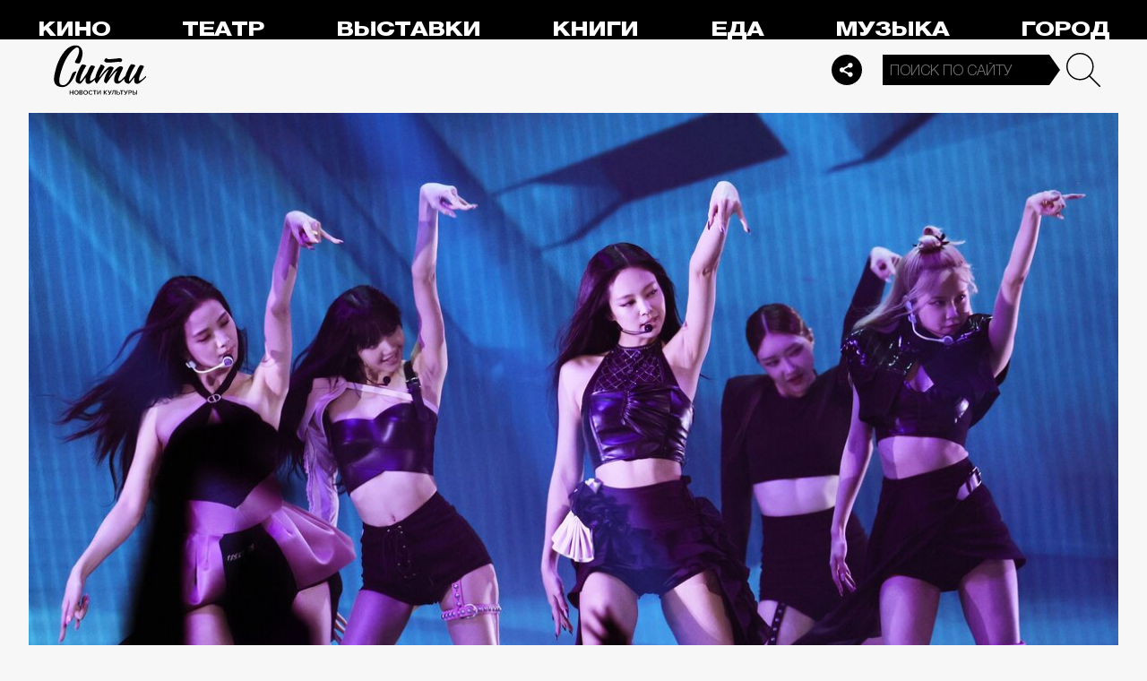

--- FILE ---
content_type: text/html; charset=utf-8
request_url: https://thecity.m24.ru/articles/7860
body_size: 13683
content:
<!DOCTYPE html>
<html lang="ru" prefix="og: http://ogp.me/ns#">
<head>
<title>Blackpink — артист 2022 года по версии Time. Вот пять лучших клипов кей-поп-группы – Сити</title>

<meta name="robots" content="all" />
<meta name="description" content="От самого популярного до нового" />
<meta name="keywords" content="Программа_Топ_3Программа_Топ_3музыка,видео,звезды" />
<link rel="canonical" href="https://thecity.m24.ru/articles/7860" />

<meta http-equiv="Content-Type" content="text/html; charset=UTF-8" />
<meta name="viewport" content="width=device-width, maximum-scale=1">

<link rel="apple-touch-icon" sizes="180x180" href="/img/favicon/apple-touch-icon.png">
<link rel="icon" type="image/png" sizes="32x32" href="/img/favicon/favicon-32x32.png">
<link rel="icon" type="image/png" sizes="16x16" href="/img/favicon/favicon-16x16.png">
<link rel="manifest" href="/img/favicon/site.webmanifest?V=2">
<link rel="mask-icon" href="/img/favicon/safari-pinned-tab.svg" color="#5bbad5">
<meta name="msapplication-TileColor" content="#da532c">
<meta name="theme-color" content="#8aeb05">

<meta property="og:type" content="article" />
<meta property="og:title" content="Blackpink — артист 2022 года по версии Time. Вот пять лучших клипов кей-поп-группы" />
<meta property="og:description" content="От самого популярного до нового" />
<meta property="og:image" content="https://thecity.m24.ru/b/d/SYketSivf4o7IPTObLLBFlFNEhluPXn9kZxNbycGshjv55OD3HWFWh2pL8EsPwl5DpSHzm95vRzNbdeHauL5EWcJ5w9e=17cKIKcd4xy6EZOhxXU1aA.jpg" />
<meta property="og:url" content="https://thecity.m24.ru/articles/7860" />
<meta property="og:site_name" content="thecity.m24.ru" />

<meta name="twitter:title" content="Blackpink — артист 2022 года по версии Time. Вот пять лучших клипов кей-поп-группы" />
<meta name="twitter:description" content="От самого популярного до нового" />
<meta name="twitter:image" content="https://thecity.m24.ru/b/d/SYketSivf4o7IPTObLLBFlFNEhluPXn9kZxNbycGshjv55OD3HWFWh2pL8EsPwl5DpSHzm95vRzNbdeHauL5EWcJ5w9e=17cKIKcd4xy6EZOhxXU1aA.jpg" />
<meta name="twitter:card" content="summary_large_image" />


<script type="application/ld+json">
{
	"@context": "https://schema.org",
	"@type": "NewsArticle",
	"mainEntityOfPage": {
		"@type": "WebPage",
		"@id": "https://thecity.m24.ru/articles/7860"
	},
	"headline": "Blackpink — артист 2022 года по версии Time. Вот пять лучших клипов кей-поп-группы",
	"description": "От самого популярного до нового",
	"author": {
		"@type": "Organization",
		"name": "thecity.m24.ru"
	}, 
	"publisher": {
		"@type": "Organization",
			"name": "thecity.m24.ru",
			"logo": {
			"@type": "ImageObject",
			"url": "https://thecity.m24.ru/img/favicon/favicon-32x32.png",
			"width": 32,
			"height": 32
			}
	},
	"datePublished": "2022-12-06",
	"dateModified": "2022-12-06",
	"image": [
		{
			"@type": "ImageObject",
			"url": "https://thecity.m24.ru/b/d/SYketSivf4o7IPTObLLBFlFNGhtudTX-loBfOS8Xp1Gj5pqKzWTJSFS-PsArI08gRZaK1yZktQXWesHOaOz7FWcJ5xZMng=BGWVFAFqLwFFYpFS1WkQYQ.jpg",
			"width": "1200",
			"height": "675"
		},
		{
			"@type": "ImageObject",
			"url": "https://thecity.m24.ru/b/d/SYketSivf4o7IPTObLLBFlFNGhtudTXxkYVfOS8Xp1Gj5pqKzWTJSFS-PsArI08gRZaK1yZktQXWesHOaOz7FWcJ5xZMng=mPy82VPr2bQMLFi4hp3KIQ.jpg",
			"width": "1200",
			"height": "900"
		},
		{
			"@type": "ImageObject",
			"url": "https://thecity.m24.ru/b/d/SYketSivf4o7IPTObLLBFlFNGhtudTX5k4VGK3kftkTqqpuDxHXYBEb3KdEqJFNmHN2I2j8tqA3PYdbYIe71F2MJ5xZVjA8=wLTcr7kUL_MsGQg1TS0q7w.jpg",
			"width": "1200",
			"height": "1200"
		}
	]
}
</script>


<link rel="amphtml" href="https://thecity.m24.ru/amp/articles/7860">


<link as="style" href="/css/thecity.css?v=1761733698" rel="preload" />
<link rel="stylesheet" href="/css/thecity.css?v=1761733698" />

<link as="script" href="/js/thecity.js?v=1761733698" rel="preload"/>
<script src="/js/thecity.js?v=1761733698"></script>

<script async src="https://www.googletagmanager.com/gtag/js?id=UA-31627479-1"></script>
<script>
	window.dataLayer = window.dataLayer || [];
	function gtag(){dataLayer.push(arguments);}
	gtag('js', new Date());

	gtag('config', 'UA-31627479-1');
</script>

</head>

<script src="/packs_prod/js/application-c949ea498b225c4a8bfc.js" rel="preload"></script>

<meta name="csrf-param" content="authenticity_token" />
<meta name="csrf-token" content="i+zegM/+o+VPNymLXv9qg0rtw2SLOYNQa0cz6dPvgIM1uoEHOxBBwe1ywJFVV07uJrKM+aFPZ4vD/c5J7/Khkg==" />
<body>

<!-- Yandex.Metrika counter -->
<script type="text/javascript">
(function(m,e,t,r,i,k,a){m[i]=m[i]||function(){(m[i].a=m[i].a||[]).push(arguments)};
m[i].l=1*new Date();k=e.createElement(t),a=e.getElementsByTagName(t)[0],k.async=1,k.src=r,a.parentNode.insertBefore(k,a)})
(window, document, "script", "https://mc.yandex.ru/metrika/tag.js", "ym");

ym(53755303, "init", {
	clickmap:true,
	trackLinks:true,
	accurateTrackBounce:true
});


ym(14130097, "init", {
	clickmap:true,
	trackLinks:true,
	accurateTrackBounce:true,
	webvisor:true
});


</script>
<noscript>
	<div>
		<img src="https://mc.yandex.ru/watch/53755303?ut=noindex" style="position:absolute; left:-9999px;" alt="" />
		<img src="https://mc.yandex.ru/watch/14130097?ut=noindex" style="position:absolute; left:-9999px;" alt="" />
	</div>
</noscript>
<!-- /Yandex.Metrika counter -->



<div class="b-page b-page_1762430521_pZALz">
	<header>
		<div class="stripe">
			<div class="container">

				<a class="b-logo" href="/">Сити</a>

				<nav class="b-menu">
					<ul>
						<li><a href="/movie">Кино</a></li>
						<li><a href="/theater">Театр</a></li>
						<li><a href="/exhibitions">Выставки</a></li>
						<li><a href="/books">Книги</a></li>
						<li><a href="/food">Еда</a></li>
						<li><a href="/music">Музыка</a></li>
						<li><a href="/air">Город</a></li>
						<li><a href="/style">Неформат</a></li>
						<li><a href="/children">Дети</a></li>
					</ul>
				</nav>

				<div class="b-services-menu b-services-menu_header">
					<ul>
						<li><a href=" https://t.me/thecity24 " target="_blank" class="tg">Telegram</a></li>
						<li><a href="https://vk.com/thecity24" target="_blank" class="vk">Vkontakte</a></li>
						<li><a href="https://ok.ru/group/62256488775791" target="_blank" class="ok">Odnoklassniki</a></li>
						<li><a href="https://dzen.ru/thecity" target="_blank" class="dz">Dzen</a></li>
					</ul>
				</div>
				<a class="b-services-menu-button"></a>


				<div class="b-search">
					<form action="/sphinx/" id="Find">
						<fieldset>
							<legend>Форма поиска</legend>
							<div><input class="b-search__input" id="criteria_input" autocomplete="off" name="criteria" value="" placeholder="Поиск по сайту" /></div>
							<input type="submit" value="" class="b-search__submit" />
						</fieldset>
					</form>
				</div>
				<script type="text/javascript">
  //<![CDATA[
  var inited_criteria_input = 0;
  function initAutocomplete_criteria_input() {
    if ( !inited_criteria_input ) {
      new autoComplete({
        selector: '#criteria_input',
        source: async function(term, suggest) {
          let params = {
            t:'tags',
            w: term,
            
            
            
            
            
            
            
          };

          let query = serializeQuery(params);

          let url = '/suggest/?' + query;
          // Fetch External Data Source
          const source = await fetch(
            url,
            {
              method: "GET",
              headers: {
                'Accept': 'application/json',
                'Content-Type': 'application/json'
              },
            },
          );
          //const data = await source.text();
          const data = await source.json();
          // Returns Fetched data
          let result_arr = [];
          for( let i=0; i<data.length; i++ ) {
            result_arr.push( [ data[i][0], data[i][1] ] );
          }
          suggest( result_arr );
        },
        renderItem: function (item, search){
          // escape special characters
          search = search.replace(/[-\/\\^$*+?.()|[\]{}]/g, '\\$&');
          let re = new RegExp("(" + search.split(' ').join('|') + ")", "gi");
          return '<div class="autocomplete-suggestion" data-id="' + item[0] + '" data-val="' + item[1].replace(/"/g, '&quot;') + '">' + item[1].replace(re, "<b>$1</b>") + '</div>';
        },
        minChars: 2,
        delay: 500,
        cache: 0
      });
      inited_criteria_input = 1;
    }
  }
  document.querySelector('#criteria_input').addEventListener('focus', function(){
    //console.log('id - criteria_input');
    initAutocomplete_criteria_input();
  });
  //]]>
</script>

			</div>
		</div>
		<div class="stripe-mobile">
            <div class="container">

                    <a class="b-logo b-logo_mobile" href="/">The City</a>

                <a class="b-menu-button"></a>

			</div>
			
            <div class="b-sidenav">
                
                <div class="b-sidenav-search">
                    <form action="/sphinx/">
                        <fieldset>
                            <legend>Форма поиска</legend>
                            <div><input class="b-sidenav-search__input" autocomplete="off" name="criteria" placeholder="Поиск по сайту" /></div>
                            <input type="submit" value="" class="b-sidenav-search__submit" />
                        </fieldset>
                    </form>
                </div>

                <nav class="b-sidenav-menu">
                    <ul>
                        <li><a href="/movie">Кино</a></li>
                        <li><a href="/theater">Театр</a></li>
                        <li><a href="/exhibitions">Выставки</a></li>
                        <li><a href="/books">Книги</a></li>
                        <li><a href="/food">Еда</a></li>
                        <li><a href="/music">Музыка</a></li>
                        <li><a href="/air">Город</a></li>
                        <li><a href="/style">Неформат</a></li>
                        <li><a href="/children">Дети</a></li>
                    </ul>
                </nav>
                <div class="b-services-menu b-services-menu_mobile">
                    <ul>
                        <li><a href=" https://t.me/thecity24 " target="_blank" class="tg">Telegram</a></li>
                        <li><a href="https://vk.com/thecity24" target="_blank" class="vk">Vkontakte</a></li>
                        <li><a href="https://ok.ru/group/62256488775791" target="_blank" class="ok">Odnoklassniki</a></li>
                        <li><a href="https://dzen.ru/thecity" target="_blank" class="dz">Dzen</a></li>
                    </ul>
                </div>
            </div>

		</div>
		<div class="stripe-mobile2"></div>
	</header>

	




<main>
	<section>
		<div class="container">
			<div class="h1-header h1-header_material"></div>

			<div id="MaterialId_7860_article" class="b-content-wrapper active-page" data-title="Blackpink — артист 2022 года по версии Time. Вот пять лучших клипов кей-поп-группы" data-desc="От самого популярного до нового" data-img="https://thecity.m24.ru/b/d/SYketSivf4o7IPTObLLBFlFNEhluPXn9kZxNbycGshjv55OD3HWFWh2pL8EsPwl5DpSHzm95vRzNbdeHauL5EWcJ5w9e=17cKIKcd4xy6EZOhxXU1aA.jpg" data-href="/articles/7860" data-id="7860" data-num="1">

				<div class="b-content">

					<div class="b-material" data-io-article-url="https://thecity.m24.ru/articles/7860">

						<div class="b-material-before-body-media">

							<div>
								<img src="/b/d/SYketSivf4o7IPPObLLBFlFNGhtudTX-kYVfOS8Xp1Gj5pqKzWTJSFS-PsArI08gRZaK1yZktQXWesHOaOz7FWcJ5xZMng=Ph7IuznidOKbTGbOciXBhg.jpg" alt="Blackpink — артист 2022 года по версии Time. Вот пять лучших клипов кей-поп-группы" title="От самого популярного до нового" width="1200" height="600" />
							</div>

						</div>

						<div class="b-material-share  b-material-share_1761733698_zdRxa">
    <a class="b-material-share-button"></a>
	<ul>
        <li class="tg"><a class="tg-share" data-url="https://telegram.me/share/url?url=https://thecity.m24.ru/articles/7860&amp;text=Blackpink — артист 2022 года по версии Time. Вот пять лучших клипов кей-поп-группы&amp;utm_source=share2" rel="nofollow noopener" target="_blank" title="Telegram">Telegram</a></li>
		<li class="vk"><a class="vk-share" data-url="https://vk.com/share.php?url=https://thecity.m24.ru/articles/7860&amp;title=Blackpink — артист 2022 года по версии Time. Вот пять лучших клипов кей-поп-группы&amp;utm_source=share2" rel="nofollow noopener" target="_blank" title="Вконтакте">Вконтакте</a></li>
		<li class="ok"><a class="ok-share" data-url="https://connect.ok.ru/offer?url=https://thecity.m24.ru/articles/7860&amp;title=Blackpink — артист 2022 года по версии Time. Вот пять лучших клипов кей-поп-группы&amp;utm_source=share2" rel="nofollow noopener" target="_blank" title="Одноклассники">Одноклассники</a></li>
	</ul>
</div>

<script>

    window.addEventListener('resize', function(event){

        if (window.getComputedStyle(document.querySelector('.b-material-share_1761733698_zdRxa .b-material-share-button')).display == 'none') {

            document.querySelector('.b-material-share_1761733698_zdRxa ul').style.display = 'block';

        } else {
        
            document.querySelector('.b-material-share_1761733698_zdRxa ul').style.display = 'none';
        
        }

    });

    document.querySelector('.b-material-share_1761733698_zdRxa .b-material-share-button').addEventListener('click', (e) => {

        let share_buttons = document.querySelector('.b-material-share_1761733698_zdRxa ul');

        if (window.getComputedStyle(share_buttons).display === 'block') {
            share_buttons.style.display = 'none';
        } else {
            share_buttons.style.display = 'block';
        }

    })
    
    document.querySelectorAll('.b-material-share_1761733698_zdRxa li a').forEach( (item, index) => {
        item.addEventListener('click', event => {
            let url = item.dataset.url;

            if ( item.classList.contains('vk-share') ) {
                try {
                    window.open(url,'','toolbar=0,status=0,width=626,height=436');
                } catch (err) { }
            }
            
            if ( item.classList.contains('ok-share') ) {
                try {
                    window.open(url,'','toolbar=0,status=0,width=626,height=436');
                } catch (err) { }
            }  
            
            if ( item.classList.contains('tg-share') ) {
                try {
                    window.open(url);
                } catch (err) { }
            }             
            
            if ( item.classList.contains('vb-share') ) {
                try {
                    window.open(url);
                } catch (err) { }
            }              

            return false;
        })
    })      
    
 

</script>

						<div class="b-material-before-body">

								<h1><span>Blackpink — артист 2022 года по версии Time. Вот пять лучших клипов кей-поп-группы</span></h1>

						</div>

						<div class="b-material-body">


							<p><span class="b-material__item_italic">Time признал южнокорейскую кей-поп-группу Blackpink лучшим артистом 2022 года. Она стала вторым исполнителем в этом направлении, которого отметил журнал. Группа появилась в 2016 году. С тех пор артистки успели выпустить множество эффектных клипов, в каждом из которых сменяют десятки нарядов и локаций. Вспоминаем пять — от самых популярных до новых.</span></p><h3>Ddu-Du Ddu-Du</h3><div class="b-material-incut-video-player"><div class="player"><div><iframe src="https://thecity.m24.ru/vfiles/72786/5" frameborder="0" allowfullscreen></iframe></div></div><p class="desc"></p></div><p>Этот ролик вышел четыре года назад. Его посмотрели 2 миллиарда человек. В клипе певицы танцуют на гигантской шахматной доске и качаются на люстре.<br /></p><hr /><h3>Shut Down</h3><div class="b-material-incut-video-player"><div class="player"><div><iframe src="https://thecity.m24.ru/vfiles/72792/5" frameborder="0" allowfullscreen></iframe></div></div><p class="desc"></p></div><p>Самый свежий клип Blackpink. В нем артистки в образах уличных хулиганов катаются на грузовике.<br /></p><hr /><h3>Pink Venom</h3><div class="b-material-incut-video-player"><div class="player"><div><iframe src="https://thecity.m24.ru/vfiles/72794/5" frameborder="0" allowfullscreen></iframe></div></div><p class="desc"></p></div><p>Этот трек завирусился во всех социальных сетях. В клипе солистки танцуют в пещере, джунглях и в той же подворотне, что и в предыдущем ролике подборки. <br /></p><hr /><h3>Kill This Love</h3><div class="b-material-incut-video-player"><div class="player"><div><iframe src="https://thecity.m24.ru/vfiles/72795/5" frameborder="0" allowfullscreen></iframe></div></div><p class="desc"></p></div><p>Специально для этого ролика в студии соорудили двух огромных лебедей черного и белого цвета. Это еще один клип, собравший почти 2 миллиарда просмотров. <br /></p><hr /><h3>How You Like That</h3><div class="b-material-incut-video-player"><div class="player"><div><iframe src="https://thecity.m24.ru/vfiles/72796/5" frameborder="0" allowfullscreen></iframe></div></div><p class="desc"></p></div><p>Песня вышла два года назад, но под нее до сих пор снимают ролики в TikTok. Несмотря на популярность трека, клип набрал чуть больше миллиарда просмотров. </p><div class="caption"><p>Фото: East News</p></div><p><div class="b-material-incut-themes-links"><p class="title">Читайте также</p><ul><li><a href="https://thecity.m24.ru/articles/7825">Свечи, винил и камин: включайте плейлист для новогоднего настроения от Geber для The City</a></li><li><a href="https://thecity.m24.ru/articles/7834">Песня Zoloto и клип Селены Гомес: главные музыкальные новинки недели</a></li><li><a href="https://thecity.m24.ru/articles/7814">Успеть до конца года: главные концерты декабря</a></li></ul></div>

						</div>

						<div class="b-thecity-widget b-thecity-widget_1 tg">
	<p><span>Все самое интересное — у нас в Telegram</span></p>
	<a href="https://t.me/thecity24" target="_blank">Подписаться</a>
</div>


						<div class="b-material-after-body">

							<p class="b-material__date">06 декабря 2022</p>

							<div class="b-material__tags"><a href="/tag/Programma_Top_3Programma_Top_3muzyka">Программа_Топ_3Программа_Топ_3музыка</a> <a href="/tag/video">видео</a> <a href="/tag/zvezdy">звезды</a></div>

<!--
							<div class="b-material__rubrics"><span>Рубрики:</span></div>
-->

						</div>

					</div>
					
					<div class="b-material-adv">
    <div id="unit_104165"><a href="https://smi2.ru/" >Новости СМИ2</a></div>
    <script type="text/javascript" charset="utf-8">
      (function() {
        var sc = document.createElement('script'); sc.type = 'text/javascript'; sc.async = true;
        sc.src = '//smi2.ru/data/js/104165.js'; sc.charset = 'utf-8';
        var s = document.getElementsByTagName('script')[0]; s.parentNode.insertBefore(sc, s);
      }());
    </script>
</div>

					
<div class="b-bottom-list">
    <h2>Читайте также</h2>
        <ul>
            <li>
                <p class="b-list__title"><a href="/articles/13939"><i class="b-list__img"><img src="/b/d/SYketSiveYs_L_LUfurQC04VAxppdTX5mYBfOS8Xp1Gj5pqKzWTJSFS-PsArI08gRZaK1yZktQXWesHOaOz7FWcJ5xZMng=mM0zPtsxmZkYrNgBPmVbZA.jpg" loading="lazy" alt="" width="370" height="185" /></i><span>Арт-прятки, искусство «уличной волны» и Средневековье: главные выставки ноября в Москве</span></a></p>
            </li>
            <li>
                <p class="b-list__title"><a href="/articles/13936"><i class="b-list__img"><img src="/b/d/SYketSiveYs_IPfefurQC04VAxppdTX5mYBfOS8Xp1Gj5pqKzWTJSFS-PsArI08gRZaK1yZktQXWesHOaOz7FWcJ5xZMng=Foaklf6gvTMUxRw9Sa1QuA.jpg" loading="lazy" alt="" width="370" height="185" /></i><span>8 главных зарубежных сериалов ноября</span></a></p>
            </li>
            <li>
                <p class="b-list__title"><a href="/articles/13938"><i class="b-list__img"><img src="/b/d/SYketSiveYs_L_DUfurQC04VAxppdTX5mYBfOS8Xp1Gj5pqKzWTJSFS-PsArI08gRZaK1yZktQXWesHOaOz7FWcJ5xZMng=rEnI8cPrk6s5bRq_uUcPaA.jpg" loading="lazy" alt="" width="370" height="185" /></i><span>Добрые фильмы: 8 кинолент — про бывшего музыканта, семейные ссоры и близнецов</span></a></p>
            </li>
            <li>
                <p class="b-list__title"><a href="/articles/13932"><i class="b-list__img"><img src="/b/d/SYketSiveYs_IPbSfurQC04VAxppdTX5mYBfOS8Xp1Gj5pqKzWTJSFS-PsArI08gRZaK1yZktQXWesHOaOz7FWcJ5xZMng=Oi_DatCfZBao4XntjS63Rg.jpg" loading="lazy" alt="" width="370" height="185" /></i><span>Тильде Суинтон — 65. Вспоминаем лучшие фильмы и образы актрисы</span></a></p>
            </li>
        </ul>
    </div></div>


				</div>

			</div>
		</div>
	</section>
</main>	


<script>
	var next_ids = ["/articles/next/7834", "/articles/next/7825", "/articles/next/7800", "/articles/next/7780", "/articles/next/7750", "/articles/next/7748", "/articles/next/7729", "/articles/next/7728", "/articles/next/7726", "/articles/next/7720"];

	if ('scrollRestoration' in history) {
		history.scrollRestoration = 'manual';
	}

	var scroll_pos = 0,
		locked = false,
		page_info,
		current_url = "https://thecity.m24.ru/articles/7860",
		current_material_id = 7860,
		active_page_id = current_material_id,
		IDs = [current_material_id];

	const WIN_HEIGHT = window.innerHeight || document.documentElement.clientHeight || document.getElementsByTagName('body')[0].clientHeight,
			PAGES_LIMIT = 11;

	var scroll_pos_new = window.pageYOffset,
		direction,
		//height_before_first = $('.b-content-wrapper:eq(0)').offset().top,
		height_before_first = document.querySelector('.b-content-wrapper').getBoundingClientRect().top,
		menu_height = 0;

	var stick_columns = function(id) {
/*
		var parent = document.querySelector('#'+id),
			sticky_height1 = parent.querySelector('.g-columns').offsetHeight,
			sticky_height2 = parent.querySelector('.g-columns-left').offsetHeight;
		//var parent = element.parentNode,

		var diff = WIN_HEIGHT - sticky_height2;

		if (sticky_height1 > sticky_height2 ) {
			parent.querySelector('.g-columns-left_sticky').style.top = diff + 'px';
		}
*/
	}

	var clear_footer = function() {
		// console.log( 'total ids - ' + next_ids.length );

		if ( window.getComputedStyle( document.querySelector('footer') ).display !== 'block' ) {
			document.querySelector('footer').style.display = 'block';
		}
	}

	var update_meta = function(data) {
		document.querySelector('meta[property="og:url"]').setAttribute('content', data.url);

		document.querySelector('meta[property="og:title"]').setAttribute('content', data.title);
		document.querySelector('meta[name="twitter:title"]').setAttribute('content', data.title);

		document.querySelector('meta[property="og:description"]').setAttribute('content', data.description);
		document.querySelector('meta[name="twitter:description"]').setAttribute('content', data.description);

		document.querySelector('meta[property="og:image"]').setAttribute('content', data.image_url);
		document.querySelector('meta[name="twitter:image"]').setAttribute('content', data.image_url);
	}

	function getOffset(selector, elem) {
		var rect = elem ? elem.getBoundingClientRect() : document.querySelector(selector).getBoundingClientRect();
		return { 
			top: rect.top + window.scrollY, 
			left: rect.left + window.scrollX, 
		}
	}

	function getNextSibling(elem, selector) {
		var sibling = elem.nextElementSibling;

		if (!selector) return sibling;

		while (sibling) {
			if (sibling.matches(selector)) return sibling;
			sibling = sibling.nextElementSibling
		}

	};

	function createElementFromHTML(html_string) {
		var div = document.createElement('div');
		//div.textContent = html_string;
		div.innerHTML = html_string;

		return div.firstChild; 
	}

	function checkScroll() {
		scroll_pos_new = window.pageYOffset;

		direction = ( scroll_pos_new > scroll_pos ) ? 'down' : 'up';
		scroll_pos = scroll_pos_new;

		if ( height_before_first != getOffset('.b-content-wrapper').top ) height_before_first = getOffset('.b-content-wrapper').top;

		var doc_view_top = scroll_pos_new + menu_height,
			doc_view_bottom = doc_view_top + WIN_HEIGHT;

		if (doc_view_top <= height_before_first) {
			//parent_li.classList.contains('active')
			var first_page = document.querySelector('.b-content-wrapper');
			if ( !first_page.classList.contains('active-page') ) {
				document.querySelectorAll('.b-content-wrapper').forEach((item) => {
					item.classList.remove('active-page');
				});
				first_page.classList.add('active-page');
			}
			document.querySelectorAll('.b-content_next').forEach((item) => {
				item.style.paddingTop = 0;
			});
		} else {
			document.querySelectorAll('.b-content-wrapper').forEach((item, index) => {
				var vpage_top = getOffset(null, item).top,
					vpage_bottom = vpage_top + item.clientHeight,
					next_page = getNextSibling(item, '.b-content-wrapper_next'),
					z_index = PAGES_LIMIT - index;

				if ( doc_view_top > vpage_top && doc_view_top <= vpage_bottom ) {
					item.classList.add('active-page');
					if (next_page) next_page.classList.remove('active-page');
				} else {
					item.classList.remove('active-page');
					if (next_page) next_page.classList.add('active-page');
				}
			});
		}

		let active_page = document.querySelector('.active-page');
		if ( active_page && active_page.dataset.id != active_page_id ) {
			active_page_id = active_page.dataset.id;

			var active_link = active_page.dataset.href,
				title = active_page.dataset.title;

			if (active_link == current_url) return false;

			current_url = active_link;

			window.history.replaceState(null, title, active_link);
			document.title = title;

			page_info = {
				url:			active_link,
				title:			title,
				description:	active_page.dataset.desc,
				image_url:		active_page.dataset.img,
			};

			// update meta data
			update_meta(page_info);

			//locked = false;
		}

		// load next page after 50% scroll
		var last_page = Array.from(document.querySelectorAll('.b-content-wrapper')).pop();//,
			//total_height = 0;

		var d_height = document.body.clientHeight;
		var w_height = window.innerHeight;
		if ( !locked && direction == 'down' && ( scroll_pos_new >= (d_height - w_height) * 0.99 ) ) {
			if ( IDs.length >= PAGES_LIMIT ) {
				clear_footer();

				// clear data-url of active page
				next_ids = new Array();
			} else {
				var next_url = next_ids.shift();
				if (next_url) {
					get_next(next_url, active_page.dataset.num);
				}
			}
		}
	}

	var wait_resize = false;
	window.addEventListener('resize', function() {
			if (wait_resize) return;

			wait_resize = true;

			setTimeout(function (event) {
				wait_resize = false;
				checkScroll();
			}, 300);
		}
	);

	var wait_scroll = false;
	window.addEventListener('scroll', function() {
			if (wait_scroll) return;

			wait_scroll = true;

			setTimeout(function (event) {
				wait_scroll = false;
				checkScroll();
			}, 60);
		}
	);

	window.onkeyup= function(e) {
		if (e.keyCode === 34) {
			window.scrollTo(0, window.scrollY+window.innerHeight*.9);
			return false;
		}
		if (e.keyCode === 35) {
			window.scrollTo(0, window.scrollY+window.innerHeight*.9);
			return false;
		}
	}

	function get_next(url, cnt) {
		locked = true;

		var loader = document.querySelector('.b-materials-list-loader');
		if ( !loader ) {
			var last_page = Array.from(document.querySelectorAll('.b-content-wrapper')).pop();

			if (last_page) {
				loader = document.createElement('p');
				loader.classList.add('b-materials-list-loader');
				loader.innerHTML = 'Подождите, идёт загрузка...';

				last_page.querySelector('.b-content').appendChild(loader);
			}
		}

		fetch( url + '?' + new URLSearchParams({ cnt: cnt }), { method: "GET" } )
			.then( response => {
				if ( response.ok ) {
					return response.json();
				}
			})
			.then( data => {
				if ( !data.hasOwnProperty('id') || !data.hasOwnProperty('html') ) {
					loader.parentNode.removeChild(loader);

					clear_footer();
					return;
				}

				loader.parentNode.removeChild(loader);

				// показываем футер, если кончились id
				if ( next_ids.length == 0 ) {
					document.querySelector('footer').style.display = 'block';
				}

				current_material_id = data['id'];

				IDs.push(current_material_id);

				var target = Array.from(document.querySelectorAll('.b-content-wrapper')).pop(),
					next_page = createElementFromHTML(data['html']);

				target.parentNode.insertBefore(next_page, target.nextSibling);

				// run script inside getting html
				var all_scripts = next_page.getElementsByTagName('script');
				for (var n = 0; n < all_scripts.length; n++) {
					if ( all_scripts[n].src ) {
						// load script inside div // todo сделать на чистом js (пока на JQuery)
						$.getScript( all_scripts[n].src );
					} else {
						//run script inside div
						eval(all_scripts[n].innerHTML);
					}
				}

				// init events
				next_page.querySelectorAll('.b-read-more-button').forEach( (item, index) => {
					item.addEventListener('click', event => {
						var par = item.closest('.b-content'),
							page_id = par.closest('.b-content-wrapper').id;

						par.querySelectorAll('.article-short-view').forEach( item => {
							item.style.display = 'none';
						});
						par.querySelectorAll('.article-full-view').forEach( item => {
							item.style.display = 'block';

							// слайдер
							var $slickElement = $(item).find('.b-incut-slider-list');

							$slickElement.each(function(i, node) {
								var navNodeUniqueClass = 'b-incut-slider-list-' + i + '-page_' + index;
								//slickElement.eq(i).addClass(navNodeUniqueClass);
								$(node).addClass(navNodeUniqueClass);
								var listSelector = '.' + navNodeUniqueClass;

								$(item).find(listSelector).slick({
									infinite: true,
									slidesToShow: 1,
									slidesToScroll: 1,
								});

								$(item).find(listSelector).on('init reInit afterChange', function (event, slick, currentSlide, nextSlide) {
									var i = (currentSlide ? currentSlide : 0) + 1;
									$(this).parent().find('.desc').html( $(this).find('.slick-track div.slick-slide[data-slick-index=' + ( i - 1 ) + '] a').attr('data-caption') + '<span class="count">' + i + ' из ' + slick.slideCount + '</span>' );
								});
							});

							// слайдер2
							var slickElement2 = $(item).find('.b-incut-slider2-list');
							$('.b-incut-slider2-img').each(function(i, node) {
								var listNodeUniqueClass = 'b-incut-slider2-img-' + i + '-page_' + index;
								$(node).addClass(listNodeUniqueClass);
								var navNodeUniqueClass = 'b-incut-slider2-list-' + i + '-page_' + index;
								slickElement2.eq(i).addClass(navNodeUniqueClass);

								var listSelector = '.' + listNodeUniqueClass;
								var navSelector = '.' + navNodeUniqueClass;

								$(item).find(listSelector).slick({
									slidesToShow: 1,
									slidesToScroll: 1,
									arrows: false,
									fade: true,
									asNavFor: navSelector,
								});
								$(item).find(navSelector).slick({
									infinite: true,
									slidesToShow: 4,
									slidesToScroll: 1,
									initialSlide: 0,
									asNavFor: listSelector,
									focusOnSelect: true,
									responsive: [
										{
											breakpoint: 1150,
											settings: {
												slidesToShow: 3,
												slidesToScroll: 1
											}
										},
										{
											breakpoint: 1000,
											settings: {
												slidesToShow: 3,
												slidesToScroll: 1
											}
										},
										{
											breakpoint: 640,
											settings: {
												slidesToShow: 2,
												slidesToScroll: 1
											}
										}
									]
								});
							});
							// -------------------
						});

//						stick_columns(page_id);


						return false;
					})
				});

				locked = false;
			})
	}
</script>

<script>
$(document).ready(function(){

	// скрываем футер
	if ( next_ids.length > 0 ) {
		document.querySelector('footer').style.display = 'none';
	}

});
</script>

	<footer>
        <a class="b-footer-control-button"></a>
        <div class="stripe">
            <div class="container">
                <div class="b-l-c2"></div>
                <div class="b-l-i2"></div>
                <div class="b-l-t2"></div>
                <div class="b-l-i2 b-l-i2_2"></div>
                
                <p class="b-footer-logo"><a href="/">The City</a></p>
                <p class="b-footer-team-link"><a href="/team">Команда</a></p>

                <div class="b-services-menu b-services-menu_footer">
                    <ul>
                        <li><a href=" https://t.me/thecity24 " target="_blank" class="tg">Telegram</a></li>
                        <li><a href="https://vk.com/thecity24" target="_blank" class="vk">Vkontakte</a></li>
                        <li><a href="https://ok.ru/group/62256488775791" target="_blank" class="ok">Odnoklassniki</a></li>
                        <li><a href="https://dzen.ru/thecity" target="_blank" class="dz">Dzen</a></li>
                    </ul>
                </div>

                <div class="b-footer-text">
                    <noindex>
                    <p>Все права на материалы, находящиеся на сайте <a href="http://m24.ru">m24.ru</a>, охраняются в соответствии с законодательством РФ, в том числе об авторском праве и смежных правах. При любом использовании материалов сайта ссылка на <a href="http://m24.ru">m24.ru</a> обязательна. Редакция не несет ответственности за информацию и мнения, высказанные в комментариях читателей и новостных материалах, составленных на основе сообщений читателей.</p>
                    <p>СМИ сетевое издание «Городской информационный канал m24.ru» зарегистрировано в Федеральной службе по надзору в сфере связи, информационных технологий и массовых коммуникаций. Свидетельство о регистрации средства массовой информации Эл № ФС77-53981 от 30 апреля 2013 г.</p>
                    <p>Средство массовой информации сетевое издание «Городской информационный канал m24.ru» создано при финансовой поддержке Департамента средств массовой информации и рекламы г. Москвы. (С) АО «Москва Медиа».</p>
                    <p>На сайте thecity.m24.ru могут быть размещены материалы интернет-ресурсов Facebook и Instagram, владельцем которых является компания Meta Platforms Inc., запрещенная на территории РФ.</p>
                    <p class="b-footer-text__copyright">&copy; 2019 – 2025 <a href="/">The City</a></p>
                    </noindex>
                </div>

                <div class="b-counters">
                    <ul>
                        <li>
                            <!--/ LiveInternet counter--><script type="text/javascript"><!--
                            document.write("<a href='http://www.liveinternet.ru/click;tk_m24' "+
                            "target=_blank><img src='//counter.yadro.ru/hit;tk_m24?t22.2;r"+
                            escape(document.referrer)+((typeof(screen)=="undefined")?"":
                            ";s"+screen.width+"*"+screen.height+"*"+(screen.colorDepth?
                            screen.colorDepth:screen.pixelDepth))+";u"+escape(document.URL)+
                            ";"+Math.random()+
                            "' alt='' title='LiveInternet: показано число просмотров за 24"+
                            " часа, посетителей за 24 часа и за сегодня' "+
                            "border='0' width='88' height='31'><\/a>")
                            //--></script><!--/ LiveInternet-->
                        </li>
                        <li>
                            <!-- Rating@Mail.ru counter -->
                            <script type="text/javascript">//<![CDATA[
                            var _tmr = _tmr || [];
                            _tmr.push({id: "2199732", type: "pageView", start: (new Date()).getTime()});
                            (function (d, w) {
                                var ts = d.createElement("script"); ts.type = "text/javascript"; ts.async = true;
                                ts.src = (d.location.protocol == "https:" ? "https:" : "http:") + "//top-fwz1.mail.ru/js/code.js";
                                var f = function () {var s = d.getElementsByTagName("script")[0]; s.parentNode.insertBefore(ts, s);};
                                if (w.opera == "[object Opera]") { d.addEventListener("DOMContentLoaded", f, false); } else { f(); }
                            })(document, window);
                            //]]></script><noscript><div style="position:absolute;left:-10000px;">
                            <img src="//top-fwz1.mail.ru/counter?id=2199732;js=na" style="border:0;" height="1" width="1" alt="Рейтинг@Mail.ru" />
                            </div></noscript>
                            <!-- //Rating@Mail.ru counter -->
                            <!-- Rating@Mail.ru logo -->
                            <a href="http://top.mail.ru/jump?from=2199732">
                            <img src="//top-fwz1.mail.ru/counter?id=2199732;t=420;l=1"
                            style="border:0;" height="31" width="88" alt="Рейтинг@Mail.ru" /></a>
                            <!-- //Rating@Mail.ru logo -->
                        </li>
                        <li>
                            <!-- Top100 (Kraken) Counter -->
                            <p id="top100_widget"></p>
                            <script>
                                (function (w, d, c) {
                                (w[c] = w[c] || []).push(function() {
                                    var options = { project: 2715561, element: 'top100_widget' };
                                    try {
                                    w.top100Counter = new top100(options);
                                } catch(e) { }
                                });
                                var n = d.getElementsByTagName("script")[0],
                                s = d.createElement("script"),
                                f = function () { n.parentNode.insertBefore(s, n); };
                                s.type = "text/javascript";
                                s.async = true;
                                s.src = "/js/top100.js";
                                if (w.opera == "[object Opera]") {
                                d.addEventListener("DOMContentLoaded", f, false);
                            } else { f(); }
                            })(window, document, "_top100q");
                            </script>
                            <!-- END Top100 (Kraken) Counter -->
                        </li>
                    </ul>
                </div>

            </div>
        </div>
	</footer>

</div>

<div class="b-sidenav-overlay"></div>

<!-- tns-counter.ru -->
<script type="text/javascript">
	(function(win, doc, cb){
		(win[cb] = win[cb] || []).push(function() {
			try {
				tnsCounterVgtrk_ru = new TNS.TnsCounter({
				'account':'vgtrk_ru',
				'tmsec': 'm24_total'
				});
			} catch(e){}
		});

		var tnsscript = doc.createElement('script');
		tnsscript.type = 'text/javascript';
		tnsscript.async = true;

	//	tnsscript.src = ('https:' == doc.location.protocol ? 'https:' : 'http:') + 
	//		'//www.tns-counter.ru/tcounter.js';

	tnsscript.src = 'https://www.tns-counter.ru/tcounter.js';

		var s = doc.getElementsByTagName('script')[0];
		s.parentNode.insertBefore(tnsscript, s);
	})(window, this.document,'tnscounter_callback');
</script>
<noscript>
	<img src="//www.tns-counter.ru/V13a****vgtrk_ru/ru/UTF-8/tmsec=m24_total/" width="0" height="0" alt="" />
</noscript>
<!--/ tns-counter.ru -->



<script src="/js/lib/slick.min.js?v=1761733698"></script>
<script src="/js/lib/autoComplete/auto-complete.min.js?v=1761733698"></script>

<script src="/js/lib/swiper/11.1.15/swiper-bundle.min.js?v=1761733698"></script>
<script src="/js/lib/fslightbox.js?v=1761733698"></script>
<script src="/js/vanilla.js?v=1761733698"></script>
</body>
</html>

--- FILE ---
content_type: text/css; charset=utf-8
request_url: https://thecity.m24.ru/css/thecity.css?v=1761733698
body_size: 28648
content:
@charset "UTF-8";@font-face{font-family:HelveticaNeue;font-display:fallback;src:url('../fonts/HelveticaNeueLTCYR-Roman.eot');src:url('../fonts/HelveticaNeueLTCYR-Roman.woff2') format('woff2'),url('../fonts/HelveticaNeueLTCYR-Roman.woff') format('woff'),url('../fonts/HelveticaNeueLTCYR-Roman.ttf') format('truetype'),url('../fonts/HelveticaNeueLTCYR-Roman.svg') format('svg');font-weight:400;font-style:normal}@font-face{font-family:HelveticaNeue;font-display:fallback;src:url('../fonts/HelveticaNeueLTCYR-Italic.eot');src:url('../fonts/HelveticaNeueLTCYR-Italic.woff2') format('woff2'),url('../fonts/HelveticaNeueLTCYR-Italic.woff') format('woff'),url('../fonts/HelveticaNeueLTCYR-Italic.ttf') format('truetype'),url('../fonts/HelveticaNeueLTCYR-Italic.svg') format('svg');font-weight:400;font-style:italic}@font-face{font-family:HelveticaNeue;font-display:fallback;src:url('../fonts/HelveticaNeueLTCYR-Bold.eot');src:url('../fonts/HelveticaNeueLTCYR-Bold.woff2') format('woff2'),url('../fonts/HelveticaNeueLTCYR-Bold.woff') format('woff'),url('../fonts/HelveticaNeueLTCYR-Bold.ttf') format('truetype'),url('../fonts/HelveticaNeueLTCYR-Bold.svg') format('svg');font-weight:700;font-style:normal}@font-face{font-family:HelveticaNeue;font-display:fallback;src:url('../fonts/HelveticaNeueLTCYR-BoldItalic.eot');src:url('../fonts/HelveticaNeueLTCYR-BoldItalic.woff2') format('woff2'),url('../fonts/HelveticaNeueLTCYR-BoldItalic.woff') format('woff'),url('../fonts/HelveticaNeueLTCYR-BoldItalic.ttf') format('truetype'),url('../fonts/HelveticaNeueLTCYR-BoldItalic.svg') format('svg');font-weight:700;font-style:italic}@font-face{font-family:HelveticaNeue;font-display:fallback;src:url('../fonts/HelveticaNeueLTCYR-Light.eot');src:url('../fonts/HelveticaNeueLTCYR-Light.woff2') format('woff2'),url('../fonts/HelveticaNeueLTCYR-Light.woff') format('woff'),url('../fonts/HelveticaNeueLTCYR-Light.ttf') format('truetype'),url('../fonts/HelveticaNeueLTCYR-Light.svg') format('svg');font-weight:300;font-style:normal}@font-face{font-family:HelveticaNeue;font-display:fallback;src:url('../fonts/HelveticaNeueLTCYR-LightIta.eot');src:url('../fonts/HelveticaNeueLTCYR-LightIta.woff2') format('woff2'),url('../fonts/HelveticaNeueLTCYR-LightIta.woff') format('woff'),url('../fonts/HelveticaNeueLTCYR-LightIta.ttf') format('truetype'),url('../fonts/HelveticaNeueLTCYR-LightIta.svg') format('svg');font-weight:300;font-style:italic}@font-face{font-family:HelveticaNeue;font-display:fallback;src:url('../fonts/HelveticaNeueLTCYR-Heavy.eot');src:url('../fonts/HelveticaNeueLTCYR-Heavy.woff2') format('woff2'),url('../fonts/HelveticaNeueLTCYR-Heavy.woff') format('woff'),url('../fonts/HelveticaNeueLTCYR-Heavy.ttf') format('truetype'),url('../fonts/HelveticaNeueLTCYR-Heavy.svg') format('svg');font-weight:900;font-style:normal}*{padding:0;margin:0}.g-clearfix:after{clear:both;content:".";display:block;height:0;visibility:hidden}a{color:#000;text-decoration:none}a:hover{color:#424242;text-decoration:none;cursor:pointer;-webkit-transition:.5s;transition:.5s}a:focus{outline:0}button:focus{outline:0}a img{border:0}ul{list-style-type:none}body{font-family:HelveticaNeue;font-size:14px;background:#f7f7f7;color:#000;min-width:320px;-webkit-text-size-adjust:none}.container{max-width:1280px;position:relative;margin:0 auto}header{height:44px;background:#000;position:relative;z-index:100}header .stripe{width:100%;height:44px}header .stripe_fixed{position:fixed;top:0;height:126px;background:#000;box-shadow:6px 10px 20px rgba(0,0,0,.2)}header .stripe-mobile{width:100%;height:58px;display:none}header .stripe-mobile_fixed{position:fixed;top:0;background:#f7f7f7;box-shadow:6px 10px 20px rgba(0,0,0,.2)}header .stripe-mobile2{height:16px;display:none}main{min-height:600px}footer{position:relative;margin:0;background:#212121}footer .stripe{overflow:hidden;height:32px;visibility:hidden}footer .stripe.show{height:auto;visibility:visible}footer .b-l-c2{width:290px;height:318px;left:-40px;top:70px;opacity:.1;pointer-events:none;transform-origin:top left}footer .b-l-i2{width:190px;height:218px;left:27%;top:-120px;opacity:.1;pointer-events:none;transform-origin:bottom left}footer .b-l-t2{width:320px;height:389px;left:32%;top:150px;opacity:.1;pointer-events:none;transform-origin:bottom left}footer .b-l-i2_2{width:480px;height:552px;left:auto;right:0;top:0;opacity:.1;pointer-events:none;transform-origin:top right}@media (max-width:1364px){.container{margin:0 32px}}@media (max-width:1280px){footer .b-l-c2{transform:scale(.8)}footer .b-l-i2{transform:scale(.8)}footer .b-l-t2{transform:scale(.8);left:29%}footer .b-l-i2_2{transform:scale(.7)}}@media (max-width:992px){.container{margin:0 24px}header{height:auto;background:0 0}header .stripe{display:none}header .stripe-mobile{display:block}header .stripe-mobile2{display:block}footer .b-l-c2{top:110px}footer .b-l-i2{left:10%}footer .b-l-t2{top:auto;bottom:0}footer .b-l-i2_2{transform:scale(.5);left:auto;right:-44px}}@media (max-width:576px){.container{margin:0 12px}footer .b-l-c2{top:180px;left:-120px}footer .b-l-i2{top:-10%;left:-5%}footer .b-l-i2_2{transform:scale(.5);top:auto;left:auto;right:-142px}}.b-logo{width:104px;height:56px;display:block;background:url(/img/logo.svg) 0 0 no-repeat;background-size:cover;text-indent:-10000px;position:absolute;top:50px;left:28px}.b-logo_home{width:155px;height:83px;top:83px;left:50px;animation:start-logo ease-in .5s}header .stripe_fixed .b-logo_home{animation:none}.b-logo_mobile{width:81px;height:44px;top:7px;left:0}@keyframes start-logo{0%{opacity:0;left:0;scale:90%}100%{opacity:1;left:50px;scale:100%}}.b-menu{font-size:0;height:44px;background:#000;padding:0 10px}.b-menu ul{display:flex;justify-content:space-between;padding:15px 0 0 0}.b-menu li{font-size:32px;line-height:32px;font-weight:900;text-transform:uppercase;transform:scale(1,.8);letter-spacing:-1px}.b-menu li a{color:#fff}.b-menu li a:hover{color:#9f0}.b-menu li:nth-child(8){display:none}.b-menu li:nth-child(9){display:none}.b-services-menu{font-size:0}.b-services-menu_header{position:absolute;top:61px;right:286px}.b-services-menu_footer{position:absolute;top:36px;right:72px}.b-services-menu_mobile{text-align:center}.b-services-menu-button{position:absolute;top:61px;right:286px;width:34px;height:34px;display:block;background:#000 url(/img/e/share2.svg) 50% 50% no-repeat;border-radius:34px;display:none}.b-services-menu-button:hover{background:#92ec2e url(/img/e/share.svg) 50% 50% no-repeat}.b-services-menu li{display:inline-block;margin:0 8px 0 0}.b-services-menu li:last-child{margin:0}.b-services-menu li a{width:34px;height:34px;display:block;background-color:#000;background-position:50% 50%;background-repeat:no-repeat;background-size:28px;border-radius:34px;text-indent:-10000px}.b-services-menu_mobile li a{background-color:#313131}.b-services-menu li a:hover{background-color:#92ec2e}.b-services-menu li a.vk{background-image:url(/img/s/s-vk3.svg)}.b-services-menu li a.vk:hover{background-image:url(/img/s/s-vk.svg)}.b-services-menu li a.yt{background-image:url(/img/s/s-yt3.svg)}.b-services-menu li a.yt:hover{background-image:url(/img/s/s-yt.svg)}.b-services-menu li a.tg{background-image:url(/img/s/s-tg3.svg)}.b-services-menu li a.tg:hover{background-image:url(/img/s/s-tg.svg?v=2)}.b-services-menu li a.dz{background-image:url(/img/s/s-dz3.svg)}.b-services-menu li a.dz:hover{background-image:url(/img/s/s-dz.svg)}.b-services-menu li a.ok{background-image:url(/img/s/s-ok3.svg)}.b-services-menu li a.ok:hover{background-image:url(/img/s/s-ok.svg)}.b-services-menu li a.vb{background-image:url(/img/s/s-vb3.svg)}.b-services-menu li a.vb:hover{background-image:url(/img/s/s-vb.svg)}.b-search{position:absolute;top:61px;right:20px}.b-search form fieldset{border:none}.b-search form legend{display:none}.b-search div{display:inline-block;position:relative}.b-search div:after{content:"";transition:.5s;display:block;position:absolute;right:-29px;top:0;border:17px solid transparent;border-left:12px solid #000}.b-search__input{width:186px;transition:.5s;height:34px;padding:0 0 0 8px;box-sizing:border-box;background:#000;border:0;font-family:HelveticaNeue;font-size:16px;font-weight:300;font-style:normal;text-transform:uppercase;color:#fff;white-space:nowrap;overflow:hidden;text-overflow:ellipsis;outline:0}.b-search__input:focus{width:486px}.b-search__input:focus::placeholder{color:#d9d9d9}.b-search__submit{width:38px;height:38px;margin:0 0 0 15px;display:inline-block;vertical-align:middle;background:url(/img/icons/search.svg) 0 0 no-repeat;background-size:cover;border:0;cursor:pointer;position:relative;top:-2px}.autocomplete-suggestions{text-align:left;cursor:default;position:absolute;z-index:9999;overflow:hidden;overflow-y:auto;box-sizing:border-box;font-weight:300;font-size:16px;line-height:34px}.autocomplete-suggestion{position:relative;padding:0 5px;margin:0 0 1px 0;white-space:nowrap;overflow:hidden;text-overflow:ellipsis;color:#fff;background:#000}.autocomplete-suggestion b{font-weight:400}.autocomplete-suggestion.selected{color:#000;background:#92ec2e;cursor:pointer}.autocomplete-suggestion.selected:hover{color:#000;background:№92ec2e}.b-menu-button{width:58px;height:58px;position:absolute;top:0;right:-24px;background:#000 url(/img/icons/menu.svg) 50% 50% no-repeat;background-size:32px 30px}.b-sidenav{padding:0 24px 32px 24px;width:100%;box-sizing:border-box;position:absolute;top:58px;background:#000;z-index:100;visibility:hidden;opacity:0;transition:ease-in-out .25s}.b-sidenav.show{visibility:visible;opacity:1}.b-sidenav-overlay{position:fixed;top:0;left:0;right:0;bottom:0;background-color:rgba(0,0,0,.75);z-index:99;display:none}.b-sidenav-search{margin:32px 0 32px 0;position:relative}.b-sidenav-search form fieldset{border:none}.b-sidenav-search form legend{display:none}.b-sidenav-search div{display:inline-block;position:relative}.b-sidenav-search div:after{content:"";display:block;position:absolute;right:-29px;top:0;border:17px solid transparent;border-left:12px solid #fff}.b-sidenav-search__input{width:186px;height:34px;padding:0 0 0 8px;box-sizing:border-box;background:#fff;border:0;font-family:HelveticaNeue;font-size:16px;font-weight:300;font-style:normal;text-transform:uppercase;color:#000;white-space:nowrap;overflow:hidden;text-overflow:ellipsis;outline:0}.b-sidenav-search__input:focus::placeholder{color:#d9d9d9}.b-sidenav-search__submit{width:38px;height:38px;margin:0 0 0 15px;display:inline-block;vertical-align:middle;background:url(/img/icons/search2.svg) 0 0 no-repeat;background-size:cover;border:0;cursor:pointer;position:relative;top:-2px}.b-sidenav-menu{margin:0 0 32px 0}.b-sidenav-menu li{margin:0 0 8px 0}.b-sidenav-menu li:nth-child(9){display:none}.b-sidenav-menu li a{display:inline-block;font-size:28px;line-height:28px;font-weight:900;text-transform:uppercase;transform:scale(1,.8);letter-spacing:-1px;color:#fff}.b-sidenav-menu li a:hover{color:#9f0}@media (max-width:1364px){.b-services-menu_header{right:328px}.b-services-menu-button{display:block}.b-services-menu_header ul{display:none}}@media (max-width:1280px){.b-menu ul{padding:19px 0 0 0}.b-menu li{font-size:28px;line-height:28px}}@media (max-width:992px){.b-services-menu_footer{position:static;text-align:center;margin:0 0 32px 0}}@media (max-width:576px){.b-menu-button{right:-12px}.b-sidenav{padding:0 12px 32px 12px}}header .stripe_fixed .b-logo{background:url(/img/logo2.svg) 0 0 no-repeat}header .stripe_fixed .b-logo_home{width:104px;height:56px;top:50px;left:28px}header .stripe_fixed .b-services-menu-button{background:#fff url(/img/e/share.svg) 50% 50% no-repeat}header .stripe_fixed .b-services-menu li a{background-color:#fff}header .stripe_fixed .b-services-menu li a:hover{background-color:#92ec2e}header .stripe_fixed .b-services-menu li a.vk{background-image:url(/img/s/s-vk.svg)}header .stripe_fixed .b-services-menu li a.yt{background-image:url(/img/s/s-yt.svg)}header .stripe_fixed .b-services-menu li a.tg{background-image:url(/img/s/s-tg.svg?v=2)}header .stripe_fixed .b-services-menu li a.dz{background-image:url(/img/s/s-dz.svg)}header .stripe_fixed .b-services-menu li a.ok{background-image:url(/img/s/s-ok.svg)}header .stripe_fixed .b-services-menu li a.vb{background-image:url(/img/s/s-vb.svg)}header .stripe_fixed .b-search div:after{border-left:12px solid #fff}header .stripe_fixed .b-search__input{background:#fff;color:#000}header .stripe_fixed .b-search__submit{background:url(/img/icons/search2.svg) 0 0 no-repeat}body header .stripe_fixed .autocomplete-suggestion{background:#fff}.b-footer-control-button{display:block;background:url(/img/e/footer-control.svg) 0 0 no-repeat;width:126px;height:60px;position:absolute;left:50%;margin-left:-63px;top:-60px}.b-footer-control-button:before{content:"";width:12px;height:12px;display:block;background:url(/img/e/arrow-right2.svg) 0 0 no-repeat;position:absolute;top:24px;left:50%;margin-left:-6px;transform:rotate(-90deg)}.b-footer-control-button.show:before{transform:rotate(90deg)}.b-footer-logo{padding:36px 0 0 72px;margin:0 0 64px 0}.b-footer-logo a{width:121px;height:55px;display:inline-block;background:url(/img/logo-min.svg) 0 0 no-repeat;background-size:cover;text-indent:-10000px}.b-footer-team-link{display:block;position:absolute;top:20px;left:214px;text-align:center}.b-footer-team-link a{display:inline-block;width:106px;height:106px;border-radius:106px;background:#91ed2e;font-size:16px;font-weight:700;line-height:106px;text-transform:uppercase;color:#212121}.b-footer-team-link a:hover{transform:scale(1.25);transition:transform .5s ease}.b-footer-text{margin:0;padding:0 72px}.b-footer-text p{font-size:13px;color:#fff;margin:0 0 1.2em 0}.b-footer-text p a{color:#fff;text-decoration:underline}.b-footer-text p a:hover{color:#9ffc31}.b-footer-text__copyright{position:absolute;left:72px;bottom:60px}.b-counters{padding:40px 72px 60px 0;text-align:right;visibility:hidden}.b-counters ul li{width:88px;height:31px;display:inline-block;margin:0 0 0 5px;background:#000;opacity:.5}.b-counters ul li:hover{opacity:1}@media (max-width:992px){.b-footer-logo{text-align:center;padding:32px 0 0 0;margin:0 0 24px 0}.b-footer-logo a{width:106px;height:48px}.b-footer-team-link{position:static;text-align:center;margin:0 0 32px 0}.b-footer-text{padding:0}.b-footer-text__copyright{left:0}.b-counters{padding:40px 0 60px 0}}@media (max-width:576px){.b-footer-text__copyright{position:static}.b-counters{text-align:center;padding:40px 0}}.w100{width:100px}.w100p{width:100%}main .h1-header{height:82px}main h1{color:#91ed2e;font-size:84px;line-height:84px;font-weight:900;text-transform:uppercase;text-align:left;transform:scale(1,.8);letter-spacing:-2.5px;position:relative;top:-15px;margin:0 0 0 294px;word-break:break-word}main h1.rubrics{white-space:nowrap}main h1.rubrics span{position:relative}main h1.rubrics span:before{width:6000px;text-align:right;position:absolute;top:0;left:-6000px;color:#ebebeb}main h1.rubrics span:after{width:6000px;text-align:left;position:absolute;top:0;left:100%;color:#ebebeb}main h1.rubrics.movie span:before{content:"Музыка Город Неформат\00a0"}main h1.rubrics.movie span:after{content:"\00a0Театр Выставки Книги Еда"}main h1.rubrics.theater span:before{content:"Город Неформат Кино\00a0"}main h1.rubrics.theater span:after{content:"\00a0Выставки Книги Еда Музыка"}main h1.rubrics.exhibitions span:before{content:"Неформат Кино Театр\00a0"}main h1.rubrics.exhibitions span:after{content:"\00a0 Книги Еда Музыка Город"}main h1.rubrics.books span:before{content:"Кино Театр Выставки\00a0"}main h1.rubrics.books span:after{content:"\00a0Еда Музыка Город Неформат"}main h1.rubrics.food span:before{content:"Театр Выставки Книги\00a0"}main h1.rubrics.food span:after{content:"\00a0Музыка Город Неформат Кино"}main h1.rubrics.music span:before{content:"Выставки Книги Еда\00a0"}main h1.rubrics.music span:after{content:"\00a0Город Неформат Кино Театр"}main h1.rubrics.air span:before{content:"Книги Еда Музыка\00a0"}main h1.rubrics.air span:after{content:"\00a0Неформат Кино Театр Выставки"}main h1.rubrics.style span:before{content:"Еда Музыка Город\00a0"}main h1.rubrics.style span:after{content:"\00a0Кино Театр Выставки Книги"}@media (max-width:1364px){main h1{margin:0 0 0 160px}}@media (max-width:992px){main .h1-header{height:auto;margin:0 0 24px 0}main .h1-header_material{display:none}main h1{font-size:64px;line-height:64px;top:0;margin:0;text-align:center}}@media (max-width:576px){main h1{font-size:48px;line-height:48px;margin:0 0 16px 0}}.slick-slider{position:relative;display:block;box-sizing:border-box;-webkit-user-select:none;-moz-user-select:none;-ms-user-select:none;user-select:none;-webkit-touch-callout:none;-khtml-user-select:none;-ms-touch-action:pan-y;touch-action:pan-y;-webkit-tap-highlight-color:transparent}.slick-list{position:relative;display:block;overflow:hidden;margin:0;padding:0}.slick-list:focus{outline:0}.slick-list.dragging{cursor:pointer;cursor:hand}.slick-slider .slick-list,.slick-slider .slick-track{-webkit-transform:translate3d(0,0,0);-moz-transform:translate3d(0,0,0);-ms-transform:translate3d(0,0,0);-o-transform:translate3d(0,0,0);transform:translate3d(0,0,0)}.slick-track{position:relative;top:0;left:0;display:block}.slick-track:after,.slick-track:before{display:table;content:''}.slick-track:after{clear:both}.slick-loading .slick-track{visibility:hidden}.slick-slide{display:none;float:left;height:100%;min-height:1px}[dir=rtl] .slick-slide{float:right}.slick-slide img{display:block}.slick-slide.slick-loading img{display:none}.slick-slide.dragging img{pointer-events:none}.slick-initialized .slick-slide{display:block}.slick-loading .slick-slide{visibility:hidden}.slick-vertical .slick-slide{display:block;height:auto;border:1px solid transparent}.slick-arrow.slick-hidden{display:none}body .fslightbox-slide-btn{background:#000}body .fslightbox-slide-btn .fslightbox-svg-path{fill:#fff}body .fslightbox-slide-number-container{font-size:13px;color:#fff}body .fslightbox-toolbar-button:nth-child(-n+4){display:none}body video.fslightbox-source{outline:0;border:0}@font-face{font-family:swiper-icons;src:url('data:application/font-woff;charset=utf-8;base64, [base64]//wADZ2x5ZgAAAywAAADMAAAD2MHtryVoZWFkAAABbAAAADAAAAA2E2+eoWhoZWEAAAGcAAAAHwAAACQC9gDzaG10eAAAAigAAAAZAAAArgJkABFsb2NhAAAC0AAAAFoAAABaFQAUGG1heHAAAAG8AAAAHwAAACAAcABAbmFtZQAAA/gAAAE5AAACXvFdBwlwb3N0AAAFNAAAAGIAAACE5s74hXjaY2BkYGAAYpf5Hu/j+W2+MnAzMYDAzaX6QjD6/4//Bxj5GA8AuRwMYGkAPywL13jaY2BkYGA88P8Agx4j+/8fQDYfA1AEBWgDAIB2BOoAeNpjYGRgYNBh4GdgYgABEMnIABJzYNADCQAACWgAsQB42mNgYfzCOIGBlYGB0YcxjYGBwR1Kf2WQZGhhYGBiYGVmgAFGBiQQkOaawtDAoMBQxXjg/wEGPcYDDA4wNUA2CCgwsAAAO4EL6gAAeNpj2M0gyAACqxgGNWBkZ2D4/wMA+xkDdgAAAHjaY2BgYGaAYBkGRgYQiAHyGMF8FgYHIM3DwMHABGQrMOgyWDLEM1T9/w8UBfEMgLzE////P/5//f/V/xv+r4eaAAeMbAxwIUYmIMHEgKYAYjUcsDAwsLKxc3BycfPw8jEQA/[base64]/uznmfPFBNODM2K7MTQ45YEAZqGP81AmGGcF3iPqOop0r1SPTaTbVkfUe4HXj97wYE+yNwWYxwWu4v1ugWHgo3S1XdZEVqWM7ET0cfnLGxWfkgR42o2PvWrDMBSFj/IHLaF0zKjRgdiVMwScNRAoWUoH78Y2icB/yIY09An6AH2Bdu/UB+yxopYshQiEvnvu0dURgDt8QeC8PDw7Fpji3fEA4z/PEJ6YOB5hKh4dj3EvXhxPqH/SKUY3rJ7srZ4FZnh1PMAtPhwP6fl2PMJMPDgeQ4rY8YT6Gzao0eAEA409DuggmTnFnOcSCiEiLMgxCiTI6Cq5DZUd3Qmp10vO0LaLTd2cjN4fOumlc7lUYbSQcZFkutRG7g6JKZKy0RmdLY680CDnEJ+UMkpFFe1RN7nxdVpXrC4aTtnaurOnYercZg2YVmLN/d/gczfEimrE/fs/bOuq29Zmn8tloORaXgZgGa78yO9/cnXm2BpaGvq25Dv9S4E9+5SIc9PqupJKhYFSSl47+Qcr1mYNAAAAeNptw0cKwkAAAMDZJA8Q7OUJvkLsPfZ6zFVERPy8qHh2YER+3i/BP83vIBLLySsoKimrqKqpa2hp6+jq6RsYGhmbmJqZSy0sraxtbO3sHRydnEMU4uR6yx7JJXveP7WrDycAAAAAAAH//wACeNpjYGRgYOABYhkgZgJCZgZNBkYGLQZtIJsFLMYAAAw3ALgAeNolizEKgDAQBCchRbC2sFER0YD6qVQiBCv/H9ezGI6Z5XBAw8CBK/m5iQQVauVbXLnOrMZv2oLdKFa8Pjuru2hJzGabmOSLzNMzvutpB3N42mNgZGBg4GKQYzBhYMxJLMlj4GBgAYow/P/PAJJhLM6sSoWKfWCAAwDAjgbRAAB42mNgYGBkAIIbCZo5IPrmUn0hGA0AO8EFTQAA');font-weight:400;font-style:normal}:root{--swiper-theme-color:#007aff}:host{position:relative;display:block;margin-left:auto;margin-right:auto;z-index:1}.swiper{margin-left:auto;margin-right:auto;position:relative;overflow:hidden;list-style:none;padding:0;z-index:1;display:block}.swiper-vertical>.swiper-wrapper{flex-direction:column}.swiper-wrapper{position:relative;width:100%;height:100%;z-index:1;display:flex;transition-property:transform;transition-timing-function:var(--swiper-wrapper-transition-timing-function,initial);box-sizing:content-box}.swiper-android .swiper-slide,.swiper-ios .swiper-slide,.swiper-wrapper{transform:translate3d(0,0,0)}.swiper-horizontal{touch-action:pan-y}.swiper-vertical{touch-action:pan-x}.swiper-slide{flex-shrink:0;width:100%;height:100%;position:relative;transition-property:transform;display:block}.swiper-slide-invisible-blank{visibility:hidden}.swiper-autoheight,.swiper-autoheight .swiper-slide{height:auto}.swiper-autoheight .swiper-wrapper{align-items:flex-start;transition-property:transform,height}.swiper-backface-hidden .swiper-slide{transform:translateZ(0);-webkit-backface-visibility:hidden;backface-visibility:hidden}.swiper-3d.swiper-css-mode .swiper-wrapper{perspective:1200px}.swiper-3d .swiper-wrapper{transform-style:preserve-3d}.swiper-3d{perspective:1200px}.swiper-3d .swiper-cube-shadow,.swiper-3d .swiper-slide{transform-style:preserve-3d}.swiper-css-mode>.swiper-wrapper{overflow:auto;scrollbar-width:none;-ms-overflow-style:none}.swiper-css-mode>.swiper-wrapper::-webkit-scrollbar{display:none}.swiper-css-mode>.swiper-wrapper>.swiper-slide{scroll-snap-align:start start}.swiper-css-mode.swiper-horizontal>.swiper-wrapper{scroll-snap-type:x mandatory}.swiper-css-mode.swiper-vertical>.swiper-wrapper{scroll-snap-type:y mandatory}.swiper-css-mode.swiper-free-mode>.swiper-wrapper{scroll-snap-type:none}.swiper-css-mode.swiper-free-mode>.swiper-wrapper>.swiper-slide{scroll-snap-align:none}.swiper-css-mode.swiper-centered>.swiper-wrapper::before{content:'';flex-shrink:0;order:9999}.swiper-css-mode.swiper-centered>.swiper-wrapper>.swiper-slide{scroll-snap-align:center center;scroll-snap-stop:always}.swiper-css-mode.swiper-centered.swiper-horizontal>.swiper-wrapper>.swiper-slide:first-child{margin-inline-start:var(--swiper-centered-offset-before)}.swiper-css-mode.swiper-centered.swiper-horizontal>.swiper-wrapper::before{height:100%;min-height:1px;width:var(--swiper-centered-offset-after)}.swiper-css-mode.swiper-centered.swiper-vertical>.swiper-wrapper>.swiper-slide:first-child{margin-block-start:var(--swiper-centered-offset-before)}.swiper-css-mode.swiper-centered.swiper-vertical>.swiper-wrapper::before{width:100%;min-width:1px;height:var(--swiper-centered-offset-after)}.swiper-3d .swiper-slide-shadow,.swiper-3d .swiper-slide-shadow-bottom,.swiper-3d .swiper-slide-shadow-left,.swiper-3d .swiper-slide-shadow-right,.swiper-3d .swiper-slide-shadow-top{position:absolute;left:0;top:0;width:100%;height:100%;pointer-events:none;z-index:10}.swiper-3d .swiper-slide-shadow{background:rgba(0,0,0,.15)}.swiper-3d .swiper-slide-shadow-left{background-image:linear-gradient(to left,rgba(0,0,0,.5),rgba(0,0,0,0))}.swiper-3d .swiper-slide-shadow-right{background-image:linear-gradient(to right,rgba(0,0,0,.5),rgba(0,0,0,0))}.swiper-3d .swiper-slide-shadow-top{background-image:linear-gradient(to top,rgba(0,0,0,.5),rgba(0,0,0,0))}.swiper-3d .swiper-slide-shadow-bottom{background-image:linear-gradient(to bottom,rgba(0,0,0,.5),rgba(0,0,0,0))}.swiper-lazy-preloader{width:42px;height:42px;position:absolute;left:50%;top:50%;margin-left:-21px;margin-top:-21px;z-index:10;transform-origin:50%;box-sizing:border-box;border:4px solid var(--swiper-preloader-color,var(--swiper-theme-color));border-radius:50%;border-top-color:transparent}.swiper-watch-progress .swiper-slide-visible .swiper-lazy-preloader,.swiper:not(.swiper-watch-progress) .swiper-lazy-preloader{animation:swiper-preloader-spin 1s infinite linear}.swiper-lazy-preloader-white{--swiper-preloader-color:#fff}.swiper-lazy-preloader-black{--swiper-preloader-color:#000}@keyframes swiper-preloader-spin{0%{transform:rotate(0)}100%{transform:rotate(360deg)}}.swiper-virtual .swiper-slide{-webkit-backface-visibility:hidden;transform:translateZ(0)}.swiper-virtual.swiper-css-mode .swiper-wrapper::after{content:'';position:absolute;left:0;top:0;pointer-events:none}.swiper-virtual.swiper-css-mode.swiper-horizontal .swiper-wrapper::after{height:1px;width:var(--swiper-virtual-size)}.swiper-virtual.swiper-css-mode.swiper-vertical .swiper-wrapper::after{width:1px;height:var(--swiper-virtual-size)}:root{--swiper-navigation-size:44px}.swiper-button-next,.swiper-button-prev{position:absolute;top:var(--swiper-navigation-top-offset,50%);width:calc(var(--swiper-navigation-size)/ 44 * 27);height:var(--swiper-navigation-size);margin-top:calc(0px - (var(--swiper-navigation-size)/ 2));z-index:10;cursor:pointer;display:flex;align-items:center;justify-content:center;color:var(--swiper-navigation-color,var(--swiper-theme-color))}.swiper-button-next.swiper-button-disabled,.swiper-button-prev.swiper-button-disabled{opacity:.35;cursor:auto;pointer-events:none}.swiper-button-next.swiper-button-hidden,.swiper-button-prev.swiper-button-hidden{opacity:0;cursor:auto;pointer-events:none}.swiper-navigation-disabled .swiper-button-next,.swiper-navigation-disabled .swiper-button-prev{display:none!important}.swiper-button-next svg,.swiper-button-prev svg{width:100%;height:100%;object-fit:contain;transform-origin:center}.swiper-rtl .swiper-button-next svg,.swiper-rtl .swiper-button-prev svg{transform:rotate(180deg)}.swiper-button-prev,.swiper-rtl .swiper-button-next{left:var(--swiper-navigation-sides-offset,10px);right:auto}.swiper-button-next,.swiper-rtl .swiper-button-prev{right:var(--swiper-navigation-sides-offset,10px);left:auto}.swiper-button-lock{display:none}.swiper-button-next:after,.swiper-button-prev:after{font-family:swiper-icons;font-size:var(--swiper-navigation-size);text-transform:none!important;letter-spacing:0;font-variant:initial;line-height:1}.swiper-button-prev:after,.swiper-rtl .swiper-button-next:after{content:'prev'}.swiper-button-next,.swiper-rtl .swiper-button-prev{right:var(--swiper-navigation-sides-offset,10px);left:auto}.swiper-button-next:after,.swiper-rtl .swiper-button-prev:after{content:'next'}.swiper-pagination{position:absolute;text-align:center;transition:.3s opacity;transform:translate3d(0,0,0);z-index:10}.swiper-pagination.swiper-pagination-hidden{opacity:0}.swiper-pagination-disabled>.swiper-pagination,.swiper-pagination.swiper-pagination-disabled{display:none!important}.swiper-horizontal>.swiper-pagination-bullets,.swiper-pagination-bullets.swiper-pagination-horizontal,.swiper-pagination-custom,.swiper-pagination-fraction{bottom:var(--swiper-pagination-bottom,8px);top:var(--swiper-pagination-top,auto);left:0;width:100%}.swiper-pagination-bullets-dynamic{overflow:hidden;font-size:0}.swiper-pagination-bullets-dynamic .swiper-pagination-bullet{transform:scale(.33);position:relative}.swiper-pagination-bullets-dynamic .swiper-pagination-bullet-active{transform:scale(1)}.swiper-pagination-bullets-dynamic .swiper-pagination-bullet-active-main{transform:scale(1)}.swiper-pagination-bullets-dynamic .swiper-pagination-bullet-active-prev{transform:scale(.66)}.swiper-pagination-bullets-dynamic .swiper-pagination-bullet-active-prev-prev{transform:scale(.33)}.swiper-pagination-bullets-dynamic .swiper-pagination-bullet-active-next{transform:scale(.66)}.swiper-pagination-bullets-dynamic .swiper-pagination-bullet-active-next-next{transform:scale(.33)}.swiper-pagination-bullet{width:var(--swiper-pagination-bullet-width,var(--swiper-pagination-bullet-size,8px));height:var(--swiper-pagination-bullet-height,var(--swiper-pagination-bullet-size,8px));display:inline-block;border-radius:var(--swiper-pagination-bullet-border-radius,50%);background:var(--swiper-pagination-bullet-inactive-color,#000);opacity:var(--swiper-pagination-bullet-inactive-opacity, .2)}button.swiper-pagination-bullet{border:none;margin:0;padding:0;box-shadow:none;-webkit-appearance:none;appearance:none}.swiper-pagination-clickable .swiper-pagination-bullet{cursor:pointer}.swiper-pagination-bullet:only-child{display:none!important}.swiper-pagination-bullet-active{opacity:var(--swiper-pagination-bullet-opacity, 1);background:var(--swiper-pagination-color,var(--swiper-theme-color))}.swiper-pagination-vertical.swiper-pagination-bullets,.swiper-vertical>.swiper-pagination-bullets{right:var(--swiper-pagination-right,8px);left:var(--swiper-pagination-left,auto);top:50%;transform:translate3d(0,-50%,0)}.swiper-pagination-vertical.swiper-pagination-bullets .swiper-pagination-bullet,.swiper-vertical>.swiper-pagination-bullets .swiper-pagination-bullet{margin:var(--swiper-pagination-bullet-vertical-gap,6px) 0;display:block}.swiper-pagination-vertical.swiper-pagination-bullets.swiper-pagination-bullets-dynamic,.swiper-vertical>.swiper-pagination-bullets.swiper-pagination-bullets-dynamic{top:50%;transform:translateY(-50%);width:8px}.swiper-pagination-vertical.swiper-pagination-bullets.swiper-pagination-bullets-dynamic .swiper-pagination-bullet,.swiper-vertical>.swiper-pagination-bullets.swiper-pagination-bullets-dynamic .swiper-pagination-bullet{display:inline-block;transition:.2s transform,.2s top}.swiper-horizontal>.swiper-pagination-bullets .swiper-pagination-bullet,.swiper-pagination-horizontal.swiper-pagination-bullets .swiper-pagination-bullet{margin:0 var(--swiper-pagination-bullet-horizontal-gap,4px)}.swiper-horizontal>.swiper-pagination-bullets.swiper-pagination-bullets-dynamic,.swiper-pagination-horizontal.swiper-pagination-bullets.swiper-pagination-bullets-dynamic{left:50%;transform:translateX(-50%);white-space:nowrap}.swiper-horizontal>.swiper-pagination-bullets.swiper-pagination-bullets-dynamic .swiper-pagination-bullet,.swiper-pagination-horizontal.swiper-pagination-bullets.swiper-pagination-bullets-dynamic .swiper-pagination-bullet{transition:.2s transform,.2s left}.swiper-horizontal.swiper-rtl>.swiper-pagination-bullets-dynamic .swiper-pagination-bullet{transition:.2s transform,.2s right}.swiper-pagination-fraction{color:var(--swiper-pagination-fraction-color,inherit)}.swiper-pagination-progressbar{background:var(--swiper-pagination-progressbar-bg-color,rgba(0,0,0,.25));position:absolute}.swiper-pagination-progressbar .swiper-pagination-progressbar-fill{background:var(--swiper-pagination-color,var(--swiper-theme-color));position:absolute;left:0;top:0;width:100%;height:100%;transform:scale(0);transform-origin:left top}.swiper-rtl .swiper-pagination-progressbar .swiper-pagination-progressbar-fill{transform-origin:right top}.swiper-horizontal>.swiper-pagination-progressbar,.swiper-pagination-progressbar.swiper-pagination-horizontal,.swiper-pagination-progressbar.swiper-pagination-vertical.swiper-pagination-progressbar-opposite,.swiper-vertical>.swiper-pagination-progressbar.swiper-pagination-progressbar-opposite{width:100%;height:var(--swiper-pagination-progressbar-size,4px);left:0;top:0}.swiper-horizontal>.swiper-pagination-progressbar.swiper-pagination-progressbar-opposite,.swiper-pagination-progressbar.swiper-pagination-horizontal.swiper-pagination-progressbar-opposite,.swiper-pagination-progressbar.swiper-pagination-vertical,.swiper-vertical>.swiper-pagination-progressbar{width:var(--swiper-pagination-progressbar-size,4px);height:100%;left:0;top:0}.swiper-pagination-lock{display:none}.swiper-scrollbar{border-radius:var(--swiper-scrollbar-border-radius,10px);position:relative;touch-action:none;background:var(--swiper-scrollbar-bg-color,rgba(0,0,0,.1))}.swiper-scrollbar-disabled>.swiper-scrollbar,.swiper-scrollbar.swiper-scrollbar-disabled{display:none!important}.swiper-horizontal>.swiper-scrollbar,.swiper-scrollbar.swiper-scrollbar-horizontal{position:absolute;left:var(--swiper-scrollbar-sides-offset,1%);bottom:var(--swiper-scrollbar-bottom,4px);top:var(--swiper-scrollbar-top,auto);z-index:50;height:var(--swiper-scrollbar-size,4px);width:calc(100% - 2 * var(--swiper-scrollbar-sides-offset,1%))}.swiper-scrollbar.swiper-scrollbar-vertical,.swiper-vertical>.swiper-scrollbar{position:absolute;left:var(--swiper-scrollbar-left,auto);right:var(--swiper-scrollbar-right,4px);top:var(--swiper-scrollbar-sides-offset,1%);z-index:50;width:var(--swiper-scrollbar-size,4px);height:calc(100% - 2 * var(--swiper-scrollbar-sides-offset,1%))}.swiper-scrollbar-drag{height:100%;width:100%;position:relative;background:var(--swiper-scrollbar-drag-bg-color,rgba(0,0,0,.5));border-radius:var(--swiper-scrollbar-border-radius,10px);left:0;top:0}.swiper-scrollbar-cursor-drag{cursor:move}.swiper-scrollbar-lock{display:none}.swiper-zoom-container{width:100%;height:100%;display:flex;justify-content:center;align-items:center;text-align:center}.swiper-zoom-container>canvas,.swiper-zoom-container>img,.swiper-zoom-container>svg{max-width:100%;max-height:100%;object-fit:contain}.swiper-slide-zoomed{cursor:move;touch-action:none}.swiper .swiper-notification{position:absolute;left:0;top:0;pointer-events:none;opacity:0;z-index:-1000}.swiper-free-mode>.swiper-wrapper{transition-timing-function:ease-out;margin:0 auto}.swiper-grid>.swiper-wrapper{flex-wrap:wrap}.swiper-grid-column>.swiper-wrapper{flex-wrap:wrap;flex-direction:column}.swiper-fade.swiper-free-mode .swiper-slide{transition-timing-function:ease-out}.swiper-fade .swiper-slide{pointer-events:none;transition-property:opacity}.swiper-fade .swiper-slide .swiper-slide{pointer-events:none}.swiper-fade .swiper-slide-active{pointer-events:auto}.swiper-fade .swiper-slide-active .swiper-slide-active{pointer-events:auto}.swiper.swiper-cube{overflow:visible}.swiper-cube .swiper-slide{pointer-events:none;-webkit-backface-visibility:hidden;backface-visibility:hidden;z-index:1;visibility:hidden;transform-origin:0 0;width:100%;height:100%}.swiper-cube .swiper-slide .swiper-slide{pointer-events:none}.swiper-cube.swiper-rtl .swiper-slide{transform-origin:100% 0}.swiper-cube .swiper-slide-active,.swiper-cube .swiper-slide-active .swiper-slide-active{pointer-events:auto}.swiper-cube .swiper-slide-active,.swiper-cube .swiper-slide-next,.swiper-cube .swiper-slide-prev{pointer-events:auto;visibility:visible}.swiper-cube .swiper-cube-shadow{position:absolute;left:0;bottom:0;width:100%;height:100%;opacity:.6;z-index:0}.swiper-cube .swiper-cube-shadow:before{content:'';background:#000;position:absolute;left:0;top:0;bottom:0;right:0;filter:blur(50px)}.swiper-cube .swiper-slide-next+.swiper-slide{pointer-events:auto;visibility:visible}.swiper-cube .swiper-slide-shadow-cube.swiper-slide-shadow-bottom,.swiper-cube .swiper-slide-shadow-cube.swiper-slide-shadow-left,.swiper-cube .swiper-slide-shadow-cube.swiper-slide-shadow-right,.swiper-cube .swiper-slide-shadow-cube.swiper-slide-shadow-top{z-index:0;-webkit-backface-visibility:hidden;backface-visibility:hidden}.swiper.swiper-flip{overflow:visible}.swiper-flip .swiper-slide{pointer-events:none;-webkit-backface-visibility:hidden;backface-visibility:hidden;z-index:1}.swiper-flip .swiper-slide .swiper-slide{pointer-events:none}.swiper-flip .swiper-slide-active,.swiper-flip .swiper-slide-active .swiper-slide-active{pointer-events:auto}.swiper-flip .swiper-slide-shadow-flip.swiper-slide-shadow-bottom,.swiper-flip .swiper-slide-shadow-flip.swiper-slide-shadow-left,.swiper-flip .swiper-slide-shadow-flip.swiper-slide-shadow-right,.swiper-flip .swiper-slide-shadow-flip.swiper-slide-shadow-top{z-index:0;-webkit-backface-visibility:hidden;backface-visibility:hidden}.swiper-creative .swiper-slide{-webkit-backface-visibility:hidden;backface-visibility:hidden;overflow:hidden;transition-property:transform,opacity,height}.swiper.swiper-cards{overflow:visible}.swiper-cards .swiper-slide{transform-origin:center bottom;-webkit-backface-visibility:hidden;backface-visibility:hidden;overflow:hidden}.b-list__title{font-weight:900;line-height:0}.b-list__title span{font-size:20px;line-height:24px;display:block;margin:0 50px 24px 0;word-wrap:break-word}.b-list__img{margin:0 0 24px 0;font-size:0;line-height:0;display:inline-block}.b-list__img img{width:100%;height:auto}.b-list__desc{font-size:14px;line-height:20px;color:#424242;margin:0 50px 0 0}.b-list__rubric{font-size:24px;line-height:24px;font-weight:900;text-transform:uppercase;transform:scale(1,.8);letter-spacing:-1px;margin:0 0 8px 0}.b-list__rubric a:hover{color:#424242}.b-icon-rubric{position:absolute;display:block;width:64px;height:64px;transform:scale(1,1.2)}.b-icon-rubric.movie{background:url(/img/e/i-movie.svg) 50% 50% no-repeat;background-size:contain}.b-icon-rubric.theater{background:url(/img/e/i-theater.svg) 50% 50% no-repeat;background-size:contain}.b-icon-rubric.exhibitions{background:url(/img/e/i-exhibitions.svg) 50% 50% no-repeat;background-size:contain}.b-icon-rubric.books{background:url(/img/e/i-books.svg) 50% 50% no-repeat;background-size:contain}.b-icon-rubric.food{background:url(/img/e/i-food.svg) 50% 50% no-repeat;background-size:contain}.b-icon-rubric.music{background:url(/img/e/i-music.svg) 50% 50% no-repeat;background-size:contain}.b-icon-rubric.air{background:url(/img/e/i-air2.svg?v=5) 0 0 no-repeat;background-size:contain}.b-icon-rubric.style{background:url(/img/e/i-style.svg) 50% 50% no-repeat;background-size:contain}@media (max-width:1364px){.b-list__title span{font-size:18px;line-height:22px;margin:0 30px 24px 0}}@media (max-width:992px){.b-list__img{margin:0 0 16px 0}.b-list__title span{margin:0 0 16px 0}.b-list__desc{margin:0 24px 0 0}}.b-materials{position:relative;overflow:hidden}.b-materials-list{font-size:0;position:relative;margin:0 0 50px 0;overflow:hidden}.b-materials-list h2{font-size:48px;line-height:48px;font-weight:900;text-transform:uppercase;text-align:left;transform:scale(1,.8);letter-spacing:-2.5px;margin:0 0 24px 0}.b-materials-list li{width:31.6%;margin:0 2.6% 32px 0;box-sizing:border-box;display:inline-block;position:relative;vertical-align:top}.b-materials-list li:nth-child(3n){margin:0 0 32px 0}.b-materials-list li .b-list__title a{color:#000}.b-materials-list li .b-list__title a:hover{color:#424242}.b-materials-list li .b-list__title u{text-decoration:none}.b-materials-list li .b-list__title b{font-weight:900}.b-materials-list-loader{width:48px;height:48px;border-radius:50%;display:inline-block;position:relative;left:50%;margin-left:-24px;border:4px solid;border-color:#91ed2e #91ed2e transparent;box-sizing:border-box;animation:loader-rotation 1s linear infinite}.b-materials-list-loader::after{content:'';box-sizing:border-box;position:absolute;left:0;right:0;top:0;bottom:0;margin:auto;border:4px solid;border-color:transparent #363636 #363636;width:24px;height:24px;border-radius:50%;animation:loader-rotation-back .5s linear infinite;transform-origin:center center}@keyframes loader-rotation{0%{transform:rotate(0)}100%{transform:rotate(360deg)}}@keyframes loader-rotation-back{0%{transform:rotate(0)}100%{transform:rotate(-360deg)}}@media (max-width:992px){.b-materials-list h2{font-size:46px;line-height:46px}.b-materials-list li{width:48%;margin:0 4% 32px 0}.b-materials-list li:nth-child(3n){margin:0 4% 32px 0}.b-materials-list li:nth-child(2n){margin:0 0 32px 0}}@media (max-width:576px){.b-materials-list h2{font-size:42px;line-height:42px}.b-materials-list li{width:100%;margin:0 0 32px 0}.b-materials-list li:nth-child(3n){margin:0 0 32px 0}}.b-rubrics-list{font-size:0;position:relative;margin:0 0 50px 0;overflow:hidden}.b-rubrics-list li{min-height:300px;position:relative;margin:0 64px 32px 110px;display:flex;align-items:center}.b-rubrics-list li .b-list__title{margin:0 700px 0 0}.b-rubrics-list li .b-list__title span{display:inline;font-size:26px;line-height:30px}.b-rubrics-list li .b-list__title a{color:#000}.b-rubrics-list li .b-list__title a:hover span{background:linear-gradient(transparent 0,#91ed2e 0) no-repeat;animation:text 1s ease}.b-rubrics-list li .b-list__title u{text-decoration:none;display:inline;padding:0 7px;box-decoration-break:clone;-webkit-box-decoration-break:clone}.b-rubrics-list li .b-list__title b{font-weight:900}.b-rubrics-list li .b-list__img{width:600px;height:300px;position:absolute;top:0;right:0;animation:fadeIn 1s}.b-rubrics-list li .b-list__desc{font-size:16px;line-height:22px;margin:0 700px 0 7px;padding:24px 0 0 0}.b-rubrics-list li:first-child{min-height:482px;margin:0 0 52px 0;align-items:end}.b-rubrics-list li:first-child .b-list__title{margin:0 0 38px 776px}.b-rubrics-list li:first-child .b-list__title span{display:inline;margin:0;font-size:32px;line-height:37px;position:relative;background:linear-gradient(transparent 0,#91ed2e 0) no-repeat;animation:text 1s ease}.b-rubrics-list li:first-child .b-list__title span u{display:inline;padding:0 7px;box-decoration-break:clone;-webkit-box-decoration-break:clone}.b-rubrics-list li:first-child .b-list__title a{color:#000}.b-rubrics-list li:first-child .b-list__title a:hover{color:#fff}.b-rubrics-list li:first-child .b-list__title a:hover span{background:#91ed2e}.b-rubrics-list li:first-child .b-list__title a:hover span b{position:relative;background:linear-gradient(transparent 0,#000 0) no-repeat;animation:text 1s ease}.b-rubrics-list li:first-child .b-list__img{width:964px;height:482px;left:0;right:auto;animation:fadeIn 2s}.b-rubrics-list li:first-child .b-list__desc{position:relative;padding:0;margin:0 0 32px 776px;font-size:18px;line-height:21px;font-weight:900;color:#fff}.b-rubrics-list li:first-child .b-list__desc span{display:inline;background:#000;padding:0 7px;box-decoration-break:clone;-webkit-box-decoration-break:clone}.b-rubrics-list__icon{position:absolute;top:24px;right:114px;display:block;width:100px;height:100px;animation:fadeIn 2s;-webkit-transition:.5s;transition:.5s;-webkit-backface-visibility:hidden;backface-visibility:hidden}.b-rubrics-list.movie .b-rubrics-list__icon{background:url(/img/e/i-movie.svg) 50% 50% no-repeat;background-size:contain}.b-rubrics-list.theater .b-rubrics-list__icon{background:url(/img/e/i-theater.svg) 50% 50% no-repeat;background-size:contain}.b-rubrics-list.exhibitions .b-rubrics-list__icon{background:url(/img/e/i-exhibitions.svg) 50% 50% no-repeat;background-size:contain}.b-rubrics-list.books .b-rubrics-list__icon{background:url(/img/e/i-books.svg) 50% 50% no-repeat;background-size:contain}.b-rubrics-list.food .b-rubrics-list__icon{background:url(/img/e/i-food.svg) 50% 50% no-repeat;background-size:contain}.b-rubrics-list.music .b-rubrics-list__icon{background:url(/img/e/i-music.svg) 50% 50% no-repeat;background-size:contain}.b-rubrics-list.air .b-rubrics-list__icon{background:url(/img/e/i-air2.svg?v=5) 0 0 no-repeat;background-size:contain}.b-rubrics-list.style .b-rubrics-list__icon{background:url(/img/e/i-style.svg) 50% 50% no-repeat;background-size:contain}.b-rubrics-list-more-link{position:relative;display:block;width:180px;height:180px;left:50%;margin:0 0 48px -90px;text-align:center;border-radius:180px;background:#000;color:#fff}.b-rubrics-list-more-link span{font-size:50px;line-height:180px;font-weight:900;text-transform:uppercase;transform:scale(1,.8);letter-spacing:-1px}.b-rubrics-list-more-link:hover{transform:scale(1.25);transition:transform .5s ease;color:#8aeb05}@media (max-width:1364px){.b-rubrics-list li .b-list__title span{font-size:24px;line-height:28px}.b-rubrics-list li:first-child .b-list__title span{font-size:30px;line-height:34px}.b-rubrics-list__icon{right:64px}}@media (max-width:1280px){.b-rubrics-list li{min-height:250px;margin:0 0 32px 0}.b-rubrics-list li .b-list__title{margin:0 600px 0 0}.b-rubrics-list li .b-list__img{width:500px;height:250px}.b-rubrics-list li .b-list__title span{font-size:22px;line-height:26px}.b-rubrics-list li .b-list__desc{margin:0 600px 0 7px}.b-rubrics-list li:first-child{min-height:382px}.b-rubrics-list li:first-child .b-list__title{margin:0 64px 38px 448px}.b-rubrics-list li:first-child .b-list__title span{font-size:28px;line-height:32px}.b-rubrics-list li:first-child .b-list__img{width:764px;height:382px}.b-rubrics-list li:first-child .b-list__desc{margin:0 64px 32px 448px}.b-rubrics-list__icon{right:32px}}@media (max-width:992px){.b-rubrics-list li{min-height:130px}.b-rubrics-list li .b-list__title{margin:0 300px 0 0}.b-rubrics-list li .b-list__img{width:260px;height:130px}.b-rubrics-list li .b-list__title span{font-size:18px;line-height:21px}.b-rubrics-list li .b-list__desc{font-size:14px;line-height:20px;margin:0 300px 0 7px}.b-rubrics-list li:first-child{min-height:auto}.b-rubrics-list li:first-child .b-list__title{margin:0 0 24px 220px}.b-rubrics-list li:first-child .b-list__title span{font-size:24px;line-height:28px}.b-rubrics-list li:first-child .b-list__img{display:block;position:relative;width:calc(70% + 220px);height:auto;margin:0 0 -32px -220px}.b-rubrics-list li:first-child .b-list__desc{margin:0 0 24px 220px;font-size:16px;line-height:18px;padding:0}.b-rubrics-list__icon{display:none}.b-rubrics-list-more-link{width:128px;height:128px;margin:0 0 48px -64px}.b-rubrics-list-more-link span{font-size:36px;line-height:128px}}@media (max-width:576px){.b-rubrics-list li{width:100%;margin:0 0 32px 0}.b-rubrics-list li .b-list__title{margin:0}.b-rubrics-list li .b-list__img{position:static;width:100%;height:auto}.b-rubrics-list li .b-list__desc{margin:0 24px 0 7px;padding:16px 0 0 0}.b-rubrics-list li:first-child{margin:-48px 0 32px 0}.b-rubrics-list li:first-child .b-list__title{margin:0 24px 24px 24px}.b-rubrics-list li:first-child .b-list__img{position:relative;width:calc(100% + 48px);top:48px;left:-24px;margin:0 0 24px 0}.b-rubrics-list li:first-child .b-list__desc{margin:0 24px 24px 24px}}.b-videos-list{font-size:0;position:relative;margin:0 0 50px 0;overflow:hidden}.b-videos-list li{min-height:300px;position:relative;margin:0 64px 32px 110px;display:flex;align-items:center}.b-videos-list li{width:31.6%;margin:0 2.6% 32px 0;box-sizing:border-box;display:inline-block;position:relative;vertical-align:top}.b-videos-list li:nth-child(3n+1){margin:0 0 32px 0}.b-videos-list li:nth-child(3n+3){padding:42px 0 0 0}.b-videos-list li .b-list__img img{filter:grayscale(1)}.b-videos-list li .b-list__title a{color:#000}.b-videos-list li .b-list__title a span{position:relative}.b-videos-list li .b-list__title a span:before{content:"";width:32px;height:32px;display:block;background:url(/img/e/play.svg) 0 0 no-repeat;position:absolute;top:50%;margin-top:-16px;right:-50px;background-size:contain}.b-videos-list li .b-list__title a:hover{color:#424242}.b-videos-list li .b-list__title a:hover .b-list__img img{filter:grayscale(0)}.b-videos-list li .b-list__title u{text-decoration:none}.b-videos-list li .b-list__title b{font-weight:900}.b-videos-list li:first-child{display:flex;width:100%;min-height:482px;margin:0 0 52px 0;align-items:end}.b-videos-list li:first-child .b-list__title{margin:0 0 38px 776px}.b-videos-list li:first-child .b-list__title span{display:inline;margin:0;font-size:32px;line-height:37px;position:relative;background:linear-gradient(transparent 0,#91ed2e 0) no-repeat;animation:text 1s ease}.b-videos-list li:first-child .b-list__title span u{display:inline;padding:0 7px;box-decoration-break:clone;-webkit-box-decoration-break:clone}.b-videos-list li:first-child .b-list__title a{color:#000}.b-videos-list li:first-child .b-list__title a span:before{display:none}.b-videos-list li:first-child .b-list__title a:hover{color:#fff}.b-videos-list li:first-child .b-list__title a:hover span{background:#91ed2e}.b-videos-list li:first-child .b-list__title a:hover span b{position:relative;background:linear-gradient(transparent 0,#000 0) no-repeat;animation:text 1s ease}.b-videos-list li:first-child .b-list__img{position:absolute;width:964px;height:482px;top:0;left:0;right:auto;animation:fadeIn 2s}.b-videos-list li:first-child .b-list__desc{position:relative;padding:0;margin:0 0 32px 776px;font-size:18px;line-height:21px;font-weight:900;color:#fff}.b-videos-list li:first-child .b-list__desc span{display:inline;background:#000;padding:0 7px;box-decoration-break:clone;-webkit-box-decoration-break:clone}.b-videos-list .b-rubrics-list__icon{background:url(/img/e/i-movie.svg) 50% 50% no-repeat;background-size:contain}@media (max-width:1364px){.b-videos-list li .b-list__title span{margin:0 50px 24px 0}.b-videos-list li:first-child .b-list__title span{font-size:30px;line-height:34px}}@media (max-width:1280px){.b-videos-list li:nth-child(3n+3){padding:32px 0 0 0}.b-videos-list li:first-child{min-height:382px}.b-videos-list li:first-child .b-list__title{margin:0 64px 38px 448px}.b-videos-list li:first-child .b-list__title span{font-size:28px;line-height:32px}.b-videos-list li:first-child .b-list__img{width:764px;height:382px}.b-videos-list li:first-child .b-list__desc{margin:0 64px 32px 448px}}@media (max-width:992px){.b-videos-list li .b-list__title span{margin:0 50px 15px 0}.b-videos-list li{width:48%;margin:0 4% 32px 0}.b-videos-list li:nth-child(3n+1){margin:0 4% 32px 0}.b-videos-list li:nth-child(odd){margin:0 0 32px 0}.b-videos-list li:nth-child(3n+3){padding:0}.b-videos-list li:first-child{min-height:auto}.b-videos-list li:first-child .b-list__title{margin:0 0 24px 220px}.b-videos-list li:first-child .b-list__title span{font-size:24px;line-height:28px}.b-videos-list li:first-child .b-list__img{display:block;position:relative;width:calc(70% + 220px);height:auto;margin:0 0 -32px -220px}.b-videos-list li:first-child .b-list__desc{margin:0 0 24px 220px;font-size:16px;line-height:18px}}@media (max-width:576px){.b-videos-list li{width:100%;margin:0 0 32px 0}.b-videos-list li:nth-child(3n+1){margin:0 0 32px 0}.b-videos-list li:first-child{margin:-48px 0 32px 0}.b-videos-list li:first-child .b-list__title{margin:0 24px 24px 24px}.b-videos-list li:first-child .b-list__img{position:relative;width:calc(100% + 48px);top:48px;left:-24px;margin:0 0 24px 0}.b-videos-list li:first-child .b-list__desc{margin:0 24px 24px 24px}}.b-authors-list{font-size:0;margin:0 0 50px 0}.b-authors-list li{width:25%;min-height:220px;margin:0 0 32px 0;display:inline-block;vertical-align:top;position:relative;text-align:center}.b-authors-list__title{padding:138px 8px 0 8px;position:relative;font-size:18px;line-height:18px;font-weight:900;margin:0 0 16px 0;word-wrap:break-word}.b-authors-list__img{width:132px;height:132x;border-radius:132px;position:absolute;top:0;left:50%;margin-left:-66px;background:#f2f2f2}.b-authors-list__img img{width:100%;height:auto;border-radius:132px;filter:grayscale(1)}.b-authors-list__count{font-size:14px;color:#424242}@media (max-width:992px){.b-authors-list li{width:33.333%}}@media (max-width:576px){.b-authors-list li{width:50%}}.b-bottom-list{font-size:0;position:relative;margin:0 0 50px 64px}.b-bottom-list h2{font-size:48px;line-height:48px;font-weight:900;text-transform:uppercase;text-align:left;transform:scale(1,.8);letter-spacing:-2.5px;margin:0 0 24px 0}.b-bottom-list li{width:22.75%;margin:0 3% 0 0;display:inline-block;position:relative;vertical-align:top}.b-bottom-list li:nth-child(4){margin:0}.b-bottom-list li:nth-child(2n){padding:42px 0 0 0}.b-bottom-list .b-list__img{margin:0}.b-bottom-list .b-list__img img{filter:grayscale(1);width:80%}.b-bottom-list .b-list__title span{position:relative;font-size:16px;line-height:20px;padding:5px 50px 5px 0;margin:0;border-top:1px solid #000;border-bottom:1px solid #000}.b-bottom-list .b-list__title span:before{content:"";width:12px;height:12px;display:block;background:url(/img/e/arrow-right.svg) 0 0 no-repeat;position:absolute;top:24px;right:2px}.b-bottom-list .b-list__title a:hover{color:#424242}.b-bottom-list .b-list__title a:hover .b-list__img img{filter:grayscale(0)}@media (max-width:1280px){.b-bottom-list{margin:0 0 50px 0}}@media (max-width:992px){.b-bottom-list h2{font-size:46px;line-height:46px}.b-bottom-list li{width:31.333%}.b-bottom-list li:nth-child(3){margin:0}.b-bottom-list li:nth-child(4){display:none}}@media (max-width:576px){.b-bottom-list h2{font-size:42px;line-height:42px}.b-bottom-list li{width:auto;display:block;padding:0 30px 0 0;margin:0 0 24px 0}.b-bottom-list li:nth-child(3){margin:0 0 24px 0}.b-bottom-list li:nth-child(4){display:block}.b-bottom-list li:nth-child(2n){padding:0 0 0 30px}}.b-events-list{font-size:0;position:relative;margin:0 0 40px 0;position:relative}.b-events-list__item{margin:0 0 32px 0;position:relative;padding:20px 20px 120px 20px;box-sizing:border-box}.b-events-list__item.odd{background:#ececec}.b-events-list .b-list__desc{position:static}.b-events-list__place{font-family:TornadoC;font-size:12px;line-height:24px;position:absolute;left:20px;right:20px;bottom:20px;padding:0 0 0 29px}.b-events-list__place a:before{content:"";width:24px;height:24px;display:block;background:url(/img/place-icon.png) 0 0 no-repeat;position:absolute;top:0;left:0}.b-events-list .slick-track{display:flex!important}.b-events-list .slick-slide{margin:0;height:inherit!important}.b-events-list .slick-prev{width:24px;height:40px;position:absolute;left:-40px;top:50%;margin-top:-20px 0 0 0;font-size:0;background:url(/img/arrow-left3.svg) 0 0 no-repeat;background-size:contain;border:none;cursor:pointer;z-index:2}.b-events-list .slick-next{width:24px;height:40px;position:absolute;right:-40px;top:50%;margin-top:-20px 0 0 0;font-size:0;background:url(/img/arrow-right3.svg) 0 0 no-repeat;background-size:contain;border:none;cursor:pointer;z-index:2}.b-events-list .slick-dots{width:100%;padding:20px 0 0 0;display:block;text-align:center}.b-events-list .slick-dots li{position:relative;display:inline-block;width:10px;height:10px;margin:0 5px}.b-events-list .slick-dots li button{font-size:0;display:block;width:10px;height:10px;cursor:pointer;border:0;border-radius:10px;background:#cecece}.b-events-list .slick-dots li.slick-active button{background:#1b1b1b}.b-events-list .slick-disabled{visibility:hidden}@media (max-width:1364px){.b-events{display:none}}.b-l-c{display:block;position:absolute;background:url(/img/e/lc.svg) 0 0 no-repeat}.b-l-c2{display:block;position:absolute;background:url(/img/e/lc2.svg) 0 0 no-repeat}.b-l-i{display:block;position:absolute;background:url(/img/e/li.svg) 0 0 no-repeat}.b-l-i2{display:block;position:absolute;background:url(/img/e/li2.svg) 0 0 no-repeat}.b-l-t{display:block;position:absolute;background:url(/img/e/lt.svg) 0 0 no-repeat}.b-l-t2{display:block;position:absolute;background:url(/img/e/lt2.svg) 0 0 no-repeat}.b-p{display:block;position:absolute;background:url(/img/e/play.svg) 0 0 no-repeat}.b-home-main{padding:0}.b-home-main .container{max-width:100%;overflow:hidden}.b-home-main .b-l-c{width:676px;height:741px;left:50%;margin-left:-632px;top:191px;z-index:1}.b-home-main .b-l-i2{width:438px;height:504px;left:50%;margin-left:202px;top:0;z-index:1}.b-home-main .b-list__rubric{position:relative;z-index:2}.b-home-main .b-list__rubric a{position:relative}.b-home-main .b-list__img{position:relative;z-index:1;margin:0}.b-home-main .b-list__img img{filter:grayscale(0);width:80%;outline:1px solid #d3d3d3;outline-offset:-1px}.b-home-main .b-list__img img.square{display:none}.b-home-main .b-list__title span{position:relative;font-size:16px;line-height:20px;padding:5px 150px 5px 0;margin:0;border-top:1px solid #000;border-bottom:1px solid #000}.b-home-main .b-list__title span u{text-decoration:none}.b-home-main .b-list__title span:before{content:"";width:12px;height:12px;display:block;background:url(/img/e/arrow-right.svg) 0 0 no-repeat;position:absolute;top:24px;right:2px}.b-home-main .b-list__title a:hover{color:#424242}.b-home-main .b-list__title a:hover .b-list__img img{filter:grayscale(0);animation:hover-zoomInOut ease-in 1s forwards}@keyframes hover-zoomInOut{0%{scale:100%}30%{scale:110%}100%{scale:100%}}.b-home-main-list{display:none}.b-home-main-swiper-wrapper{height:700px;padding:86px 0 0 0;position:relative}.b-home-main-swiper{position:relative;height:700px;max-width:1152px;padding:0 64px;margin:0 auto;display:none}.b-home-main-swiper.swiper-initialized{display:block}.b-home-main-swiper .swiper-slide{width:40%;margin:120px 0 0 -3%;opacity:.5}.b-home-main-swiper .swiper-slide div{margin:16px 26px 32px 0}.b-home-main-swiper .swiper-slide div:hover .b-list__rubric a:before{content:"";position:absolute;top:41px;left:-16px;height:14px;width:calc(100% + 32px);background:url(/img/e/zigzag-rubric.png);animation:zigzag .3s linear infinite}.b-home-main-swiper .swiper-slide.swiper-slide-active div:hover .b-list__rubric a:before{display:none}.b-home-main-swiper .swiper-slide div.prev{position:absolute;top:0;left:0;pointer-events:none;display:none}.b-home-main-swiper .swiper-slide div.next{position:absolute;top:0;left:0;pointer-events:none;display:none}@keyframes zigzag{0%{background-position:0 0}100%{background-position:-20px 0}}.b-home-main-swiper .swiper-slide.swiper-slide-prev{width:60%;visibility:hidden;margin-left:0}.b-home-main-swiper .swiper-slide.swiper-slide-active{width:60%;margin:0;display:flex;align-items:end;opacity:1}.b-home-main-swiper .swiper-slide.swiper-slide-active div{margin:0}.b-home-main-swiper .swiper-slide.swiper-slide-active .b-list__rubric{margin:0 0 16px 0;position:relative;z-index:1}.b-home-main-swiper .swiper-slide.swiper-slide-active .b-list__title{margin:0 360px 128px 0}.b-home-main-swiper .swiper-slide.swiper-slide-active .b-list__title span{position:relative;font-size:32px;line-height:37px;border:0;background:#fff;display:inline;padding:0}.b-home-main-swiper .swiper-slide.swiper-slide-active .b-list__title span u{display:inline;padding:0 7px;box-decoration-break:clone;-webkit-box-decoration-break:clone}.b-home-main-swiper .swiper-slide.swiper-slide-active .b-list__title span:before{display:none}.b-home-main-swiper .swiper-slide.swiper-slide-active .b-list__img{width:504px;height:504px;position:absolute;top:0;right:0}.b-home-main-swiper .swiper-slide.swiper-slide-active .b-list__img img{width:100%;height:100%;filter:grayscale(0);object-fit:cover;display:none}.b-home-main-swiper .swiper-slide.swiper-slide-active .b-list__img img.square{display:block}.b-home-main-swiper-wrapper.start .swiper-slide.swiper-slide-active{opacity:0;animation:start-fadeIn ease-in 1s forwards}.b-home-main-swiper-wrapper.start .swiper-slide.swiper-slide-active .b-list__img{position:absolute;z-index:0;animation:start-zoomInOut ease-in 1s forwards;animation-delay:.5s}.b-home-main-swiper-wrapper.start .swiper-slide.swiper-slide-active .b-list__title span{background:linear-gradient(transparent 0,#fff 0) no-repeat;background-size:0;animation:start-text 2s ease-in forwards;animation-delay:1.5s}.b-home-main-swiper-wrapper.start .swiper-slide.swiper-slide-active .b-list__title span u{opacity:0;animation:start-fadeIn ease-in 1s forwards;animation-delay:.5s}.b-home-main-swiper-wrapper.start .swiper-slide.swiper-slide-next{opacity:0;animation:start-fadeIn ease-in 1s forwards;animation-delay:.7s}.b-home-main-swiper-wrapper.start .swiper-slide.swiper-slide-next .b-list__img{animation:start-zoomInOut ease-in 1s forwards;animation-delay:1.2s}.b-home-main-swiper-wrapper.start .swiper-slide.swiper-slide-next .b-list__title span u{opacity:0;animation:start-fadeIn ease-in 1s forwards;animation-delay:1.2s}.b-home-main-swiper-wrapper.start .swiper-slide.swiper-slide-next+.swiper-slide{opacity:0;animation:start-fadeIn ease-in 1s forwards;animation-delay:1.4s}.b-home-main-swiper-wrapper.start .swiper-slide.swiper-slide-next+.swiper-slide .b-list__img{animation:start-zoomInOut ease-in 1s forwards;animation-delay:1.9s}.b-home-main-swiper-wrapper.start .swiper-slide.swiper-slide-next+.swiper-slide .b-list__title span u{opacity:0;animation:start-fadeIn ease-in 1s forwards;animation-delay:1.9s}.b-home-main-swiper-wrapper.start .swiper-slide{opacity:0;animation:start-fadeIn2 ease-in 1s forwards;animation-delay:2.1s}.b-home-main-swiper-wrapper.start .swiper-slide .b-list__img{animation:start-zoomInOut ease-in 1s forwards;animation-delay:2.6s}.b-home-main-swiper-wrapper.start .swiper-slide .b-list__title span u{opacity:0;animation:start-fadeIn ease-in 1s forwards;animation-delay:2.6s}.b-home-main-swiper-wrapper.start .main-button-next{opacity:0;animation:start-fadeIn ease-in 1s forwards,start-zoomInOut2 2s;animation-delay:2.8s}.b-home-main-swiper-wrapper.start .main-pagination{opacity:0;animation:start-fadeIn ease-in 1s forwards,start-zoomInOut3 1s;animation-delay:2.8s}.b-home-main-swiper-wrapper.start .main-pagination-prev{opacity:0;animation:start-fadeIn ease-in 1s forwards;animation-delay:2.8s}.b-home-main-swiper-wrapper.start .main-pagination-next{opacity:0;animation:start-fadeIn ease-in 1s forwards;animation-delay:2.8s}@keyframes start-text{0%{background-size:0}100%{background-size:100%}}@keyframes start-fadeIn{0%{opacity:0}100%{opacity:1}}@keyframes start-fadeIn2{0%{opacity:0}100%{opacity:.5}}@keyframes start-zoomInOut{0%{scale:100%}50%{scale:105%}100%{scale:100%}}@keyframes start-zoomInOut2{0%{scale:100%}50%{scale:150%}100%{scale:100%}}@keyframes start-zoomInOut3{0%{scale:200%}50%{scale:200%}100%{scale:100%}}.b-home-main-swiper .swiper-slide.swiper-slide-active .b-list__img{position:absolute;z-index:0;animation:fadeIn 2s}.b-home-main-swiper .swiper-slide.swiper-slide-active .prev .b-list__img{animation:fadeOut 2s}.b-home-main-swiper .swiper-slide.swiper-slide-active .next .b-list__img{animation:fadeOut 2s}.b-home-main-swiper .swiper-slide.swiper-slide-active .b-icon-rubric{left:5%;top:-80px;animation:fadeIn 2s}.b-home-main-swiper .swiper-slide.swiper-slide-active .b-list__title span{background:linear-gradient(transparent 0,#fff 0) no-repeat;animation:text 2s ease}.b-home-main-swiper .swiper-slide.swiper-slide-next .b-list__img{animation:fadeIn2 2s}.b-home-main-swiper .swiper-slide.swiper-slide-next .prev .b-list__img{animation:fadeOut2 2s}.b-home-main-swiper .swiper-slide.swiper-slide-next .next .b-list__img{animation:fadeOut2 2s}.b-home-main-swiper .swiper-slide.swiper-slide-next .b-icon-rubric{left:auto;right:-10px;top:4px;animation:fadeIn2 2s}.b-home-main-swiper .swiper-slide.swiper-slide-next+.swiper-slide .b-list__img{animation:fadeIn3 2s}.b-home-main-swiper .swiper-slide.swiper-slide-next+.swiper-slide .prev .b-list__img{animation:fadeOut3 2s}.b-home-main-swiper .swiper-slide.swiper-slide-next+.swiper-slide .next .b-list__img{animation:fadeOut3 2s}.b-home-main-swiper .swiper-slide.swiper-slide-next+.swiper-slide .b-icon-rubric{left:50%;top:-40px;animation:fadeIn3 2s}.b-home-main-swiper .swiper-slide .b-list__img{animation:fadeIn4 2s}.b-home-main-swiper .swiper-slide .prev .b-list__img{animation:fadeOut4 2s}.b-home-main-swiper .swiper-slide .next .b-list__img{animation:fadeOut4 2s}.b-home-main-swiper .swiper-slide .b-icon-rubric{left:0;top:-80px;animation:fadeIn4 2s}@keyframes text{0%{background-size:0}100%{background-size:100%}}@keyframes fadeIn{0%{opacity:0}100%{opacity:1}}@keyframes fadeIn2{0%{opacity:0}100%{opacity:1}}@keyframes fadeIn3{0%{opacity:0}100%{opacity:1}}@keyframes fadeIn4{0%{opacity:0}100%{opacity:1}}@keyframes fadeOut{0%{opacity:1}100%{opacity:0}}@keyframes fadeOut2{0%{opacity:1}100%{opacity:0}}@keyframes fadeOut3{0%{opacity:1}100%{opacity:0}}@keyframes fadeOut4{0%{opacity:1}100%{opacity:0}}.b-home-main-swiper .swiper-slide.swiper-slide-next{width:40%;margin:-16px 0 0 80px;opacity:1}.b-home-main-swiper .swiper-slide.swiper-slide-next .b-list__img img{filter:grayscale(0)}.b-home-main-swiper .swiper-slide.swiper-slide-next+.swiper-slide{width:40%;margin:304px 0 0 calc(-40% - 38px);opacity:1}.b-home-main-swiper .swiper-slide.swiper-slide-next+.swiper-slide .b-list__img img{filter:grayscale(0)}.b-home-main-swiper-wrapper .main-pagination{z-index:3;line-height:0;width:468px;height:26px;position:absolute;left:269px;bottom:58px;background:url(/img/e/blob-bg3.png) 0 0 repeat-x}.b-home-main-swiper-wrapper .swiper-horizontal .swiper-pagination-bullet{margin:0;height:26px;width:104px;opacity:1;background:0 0;border-radius:0;vertical-align:middle}.b-home-main-swiper-wrapper .swiper-horizontal .swiper-pagination-bullet-active{position:relative;width:44px;height:12px;border:2px solid #000;background:#fff;border-radius:10px}.b-home-main-swiper-wrapper .swiper-horizontal .main-pagination.next .swiper-pagination-bullet-active{animation:slideRight 1s ease}.b-home-main-swiper-wrapper .swiper-horizontal .main-pagination.next .swiper-pagination-bullet-active:first-child{animation:slideRightLast 1s ease}.b-home-main-swiper-wrapper .swiper-horizontal .main-pagination.prev .swiper-pagination-bullet-active{animation:slideLeft 1s ease}.b-home-main-swiper-wrapper .swiper-horizontal .main-pagination.prev .swiper-pagination-bullet-active:last-child{animation:slideLeftLast 1s ease}.b-home-main-swiper-wrapper .main-pagination:before{content:"";width:32px;height:26px;display:block;background:url(/img/e/blob-left3.png) 0 0 no-repeat;position:absolute;top:0;left:-32px}.b-home-main-swiper-wrapper .main-pagination:after{content:"";width:23px;height:18px;display:block;background:url(/img/e/blob-right3.png) 0 0 no-repeat;position:absolute;top:4px;right:-23px}.b-home-main-swiper-wrapper .main-pagination-prev{width:32px;height:26px;display:block;position:absolute;top:616px;left:237px;z-index:3;cursor:pointer}.b-home-main-swiper-wrapper .main-pagination-next{width:23px;height:18px;display:block;position:absolute;top:620px;left:737px;z-index:3;cursor:pointer}@keyframes slideRight{0%{left:-104px}100%{left:0}}@keyframes slideRightLast{0%{left:calc(100% - 52px)}100%{left:0}}@keyframes slideLeft{0%{right:-104px}100%{right:0}}@keyframes slideLeftLast{0%{right:calc(100% - 52px)}100%{right:0}}.b-home-main-swiper-wrapper .swiper-button-disabled{display:none}.b-home-main-swiper-wrapper .swiper-button{top:50%;margin-top:-53px;width:106px;height:106px;border-radius:106px;position:absolute;font-size:0;border:none;cursor:pointer;z-index:2}.b-home-main-swiper-wrapper .swiper-button:hover{transform:scale(1.5);transition:transform .5s ease}.b-home-main-swiper-wrapper .main-button-prev{visibility:hidden;left:-53px;background:#000 url(/img/e/arrow-left4.svg) 75% 50% no-repeat;background-size:24px}.b-home-main-swiper-wrapper .main-button-next{right:-53px;background:#000 url(/img/e/arrow-right4.svg) 25% 50% no-repeat;background-size:24px}@media (max-width:1364px){.b-home-main .b-l-i2{margin-left:162px}.b-home-main .container{margin:0}.b-home-main-swiper .swiper-slide.swiper-slide-active .b-list__title span{font-size:30px;line-height:34px}.b-home-main-swiper .swiper-slide.swiper-slide-next{margin:-16px 0 0 40px}}@media (max-width:1280px){.b-home-main{padding:0}.b-home-main .b-list__title span{padding:5px 100px 5px 0}.b-home-main .b-l-c{transform:scale(.8);transform-origin:top left}.b-home-main .b-l-i2{transform:scale(.8);margin-left:122px;transform-origin:top left}.b-home-main-swiper-wrapper{padding:92px 0 0 0}.b-home-main-swiper .swiper-slide.swiper-slide-active .b-list__title{margin:0 160px 228px 0}.b-home-main-swiper .swiper-slide.swiper-slide-active .b-list__img{width:384px;height:384px;top:32px}.b-home-main-swiper-wrapper .main-pagination{left:50%;margin-left:-234px}.b-home-main-swiper-wrapper .main-pagination-prev{left:50%;margin-left:-265px}.b-home-main-swiper-wrapper .main-pagination-next{left:50%;margin-left:234px}}@media (max-width:992px){.b-home-main .b-l-c{top:90px}.b-home-main .b-l-i2{transform:scale(.7);left:auto;margin-left:0;right:0;transform-origin:top right}.b-home-main{padding:0}.b-home-main-swiper{margin:0 -100px 0 0}.b-home-main .b-list__title span{padding:5px 50px 5px 0}.b-home-main-swiper-wrapper{padding:0}.b-home-main-swiper-wrapper.start .swiper-slide.swiper-slide-active .b-list__img{position:relative}.b-home-main-swiper .b-icon-rubric{display:none}.b-home-main-swiper .swiper-slide.swiper-slide-active div:hover .b-list__rubric a:before{display:block}.b-home-main-swiper .swiper-slide.swiper-slide-active{align-items:start}.b-home-main-swiper .swiper-slide.swiper-slide-active .b-list__rubric{margin:0 0 8px 0}.b-home-main-swiper .swiper-slide.swiper-slide-active .b-list__title{margin:0 70px 0 0}.b-home-main-swiper .swiper-slide.swiper-slide-active .b-list__title span{font-size:28px;line-height:32px}.b-home-main-swiper .swiper-slide.swiper-slide-active .b-list__img{width:284px;height:284px;position:relative;top:0;display:block;margin:0 0 24px 0}.b-home-main-swiper .swiper-slide.swiper-slide-next{margin:-16px 0 0 -70px}.b-home-main-swiper-wrapper .main-pagination{display:none}.b-home-main-swiper-wrapper .main-pagination-prev{display:none}.b-home-main-swiper-wrapper .main-pagination-next{display:none}}@media (max-width:720px){.b-home-main-swiper .swiper-slide.swiper-slide-active .b-list__title{margin:0 40px 0 0}.b-home-main-swiper .swiper-slide.swiper-slide-active .b-list__title span{font-size:24px;line-height:28px}.b-home-main-swiper .swiper-slide.swiper-slide-active .b-list__img{width:200px;height:200px;position:relative;top:0;display:block;margin:0 0 24px 0}.b-home-main-swiper .swiper-slide.swiper-slide-next{margin:-16px 0 0 -40px}.b-home-main-swiper .swiper-slide.swiper-slide-next+.swiper-slide{margin:304px 0 0 calc(-40% - 19px)}}@media (max-width:576px){.b-home-main .container{margin:0 12px}.b-home-main .b-l-c{transform:scale(.6);margin-left:-432px}.b-home-main .b-l-i2{transform:scale(.5)}.b-home-main-swiper-wrapper{display:none}.b-home-main-list{display:block;position:relative;z-index:1;margin:0 0 50px 0}.b-home-main-list li{display:block;padding:0 30px 0 0;margin:0 0 24px 0}.b-home-main-list li:nth-child(2n){padding:0 0 0 30px}.b-home-main-list li:first-child{padding:0}.b-home-main-list li:first-child .b-list__img{width:100%;height:auto;margin:0 0 10px 0}.b-home-main-list li:first-child .b-list__img img{width:100%}.b-home-main-list li:hover .b-list__rubric a:before{content:"";position:absolute;top:41px;left:-16px;height:14px;width:calc(100% + 32px);background:url(/img/e/zigzag-rubric.png);animation:zigzag .3s linear infinite}.b-home-main-list li:first-child .b-list__title span{position:relative;font-size:22px;line-height:26px;border:0;background:linear-gradient(transparent 0,#fff 0) no-repeat;animation:text 2s ease;display:inline;padding:0}.b-home-main-list li:first-child .b-list__title span:before{display:none}.b-home-main-list li:first-child .b-list__title span u{display:inline;padding:0 7px;box-decoration-break:clone;-webkit-box-decoration-break:clone}}.b-home-news{position:relative;z-index:1;padding:0 0 70px 0;overflow:hidden}.b-home-news h2{font-size:48px;line-height:48px;font-weight:900;text-transform:uppercase;text-align:left;transform:scale(1,.8);letter-spacing:-2.5px;margin:0 0 10px 64px;position:relative;z-index:2}.b-home-news .container.bg{max-width:100%}.b-home-news-swiper-wrapper{position:relative;background:#eaeaea;padding:0 64px}.b-home-news-swiper{max-width:1184px;margin:0 auto;position:relative;display:none}.b-home-news-swiper:before{content:"";width:1000px;background:#eaeaea;position:absolute;top:0;left:-1016px;bottom:-30px;z-index:2;border-bottom:30px solid #f7f7f7}.b-home-news-swiper:after{content:"";width:1000px;background:#eaeaea;position:absolute;top:0;right:-1000px;bottom:-30px;z-index:2;border-bottom:30px solid #f7f7f7}.b-home-news-swiper.swiper-initialized{display:block}.b-home-news-swiper .swiper-wrapper{align-items:stretch}.b-home-news-swiper .swiper-slide{width:25%;height:auto;padding:32px 0}.b-home-news-swiper .swiper-slide:hover:before{content:"";position:absolute;top:-10px;bottom:10px;left:-16px;right:16px;border:1px solid #000;pointer-events:none}.b-home-news-swiper .swiper-slide-prev:hover:before{display:none}.b-home-news-swiper .b-list__date{font-size:14px;line-height:14px;font-weight:700;color:#797979;margin:0 0 10px 0}.b-home-news-swiper .b-list__title span{font-size:16px;line-height:20px;margin:0 50px 0 0}.b-home-news-swiper .swiper-slide.highlight{width:50%}.b-home-news-swiper .swiper-slide.highlight:before{content:"";border:0;position:absolute;top:0;left:0;right:16px;bottom:-10px;background:#d4d4d4;pointer-events:none}.b-home-news-swiper .swiper-slide.highlight:hover:before{background:#000}.b-home-news-swiper .swiper-slide.highlight .b-list__date{padding:0 0 0 50%;position:relative;z-index:1}.b-home-news-swiper .swiper-slide.highlight .b-list__title{padding:0 0 0 50%}.b-home-news-swiper .swiper-slide.highlight .b-list__title span{position:relative;z-index:1}.b-home-news-swiper .swiper-slide.highlight:hover .b-list__title span{color:#fff}.b-home-news-swiper .swiper-slide.highlight .b-list__img{display:block;margin:0;width:45%;position:absolute;top:0;bottom:0;left:16px}.b-home-news-swiper .swiper-slide.highlight .b-list__img img{width:100%;height:100%;object-fit:cover;filter:grayscale(1)}.b-home-news-swiper .swiper-slide.highlight:hover .b-list__img img{filter:grayscale(0)}.b-home-news-swiper .swiper-slide.highlight .zigzag{position:absolute;left:0;right:16px;bottom:-30px;height:30px;background:linear-gradient(-45deg,transparent 20px,#d4d4d4 0),linear-gradient(45deg,transparent 20px,#d4d4d4 0);background-position-x:0%,0%;background-position-y:0%,0%;background-repeat:repeat,repeat;background-size:auto,auto;background-repeat:repeat-x;background-position:left bottom;background-size:20px 20px}.b-home-news-swiper .swiper-slide.highlight:hover .zigzag{background:linear-gradient(-45deg,transparent 20px,#000 0),linear-gradient(45deg,transparent 20px,#000 0);background-position-x:0%,0%;background-position-y:0%,0%;background-repeat:repeat,repeat;background-size:auto,auto;background-repeat:repeat-x;background-position:left bottom;background-size:20px 20px}.b-home-news .swiper-button-disabled{display:none}.b-home-news .swiper-button{top:50%;margin-top:-53px;width:106px;height:106px;position:absolute;font-size:0;border:none;cursor:pointer;z-index:2}.b-home-news .swiper-button:hover{transform:scale(1.5);transition:transform .5s ease}.b-home-news .news-button-prev{left:-53px;background:#000 url(/img/e/arrow-left4.svg) 75% 50% no-repeat;background-size:24px}.b-home-news .news-button-next{right:-53px;background:#000 url(/img/e/arrow-right4.svg) 25% 50% no-repeat;background-size:24px}@media (max-width:1364px){.b-home-news .container.bg{margin:0}.b-home-news-swiper-wrapper{padding:0 96px}}@media (max-width:1280px){.b-home-news h2{margin:0 0 10px 0}.b-home-news-swiper .b-list__title span{margin:0 32px 0 0}.b-home-news-swiper .swiper-slide.highlight .b-list__date{padding:0 0 0 55%}.b-home-news-swiper .swiper-slide.highlight .b-list__title{padding:0 0 0 55%}}@media (max-width:992px){.b-home-news-swiper .swiper-slide{width:33.333%}.b-home-news-swiper .swiper-slide.highlight{width:66.666%}}@media (max-width:720px){.b-home-news-swiper .swiper-slide{width:50%}.b-home-news-swiper .swiper-slide.highlight{width:100%}}@media (max-width:576px){.b-home-news h2{font-size:42px;line-height:42px}.b-home-news-swiper-wrapper{padding:0 80px}.b-home-news-swiper .swiper-slide{width:100%}.b-home-news-swiper .swiper-slide.highlight{width:100%}.b-home-news-swiper .swiper-slide:hover:before{display:none}.b-home-news-swiper .b-list__title span{margin:0 16px 0 0}.b-home-news-swiper .swiper-slide.highlight .b-list__date{padding:0 0 0 16px}.b-home-news-swiper .swiper-slide.highlight .b-list__title{padding:0 0 0 16px}.b-home-news-swiper .swiper-slide.highlight .b-list__img{width:70%;left:0;position:relative;margin:0 0 10px 0}}.b-home-special{font-size:0;text-align:center;margin:0 0 50px 0;background:url(/img/e/zigzag.svg) 0 100% repeat-x;background-size:auto 174px}.b-home-special .b-l-t{width:512px;height:623px;right:0;top:-25px}.b-home-special h2{font-size:48px;line-height:48px;font-weight:900;text-transform:uppercase;text-align:left;transform:scale(1,.8);letter-spacing:-2.5px;margin:0 0 60px 64px;position:relative;z-index:2}.b-home-special-list{max-width:1152px;margin:0 auto;position:relative;padding:0 0 60px 0;z-index:1}.b-home-special-list li{width:33.333%;vertical-align:middle;display:inline-block}.b-home-special-list li:nth-child(3){width:16.666%}.b-home-special-list li .b-list__img{max-width:316px;margin:0}.b-home-special-list li .b-list__img img{filter:grayscale(1);position:relative}.b-home-special-list li a:hover img{transform:scale(1.25);transition:transform .5s ease;filter:grayscale(0);z-index:1}.b-home-special-more-link{position:relative;display:block;width:180px;height:180px;left:50%;margin-left:-90px;text-align:center;border-radius:180px;background:#000;color:#fff}.b-home-special-more-link span{font-size:50px;line-height:180px;font-weight:900;text-transform:uppercase;transform:scale(1,.8);letter-spacing:-1px}.b-home-special-more-link:hover{transform:scale(1.25);transition:transform .5s ease;color:#8aeb05}@media (max-width:1280px){.b-home-special .b-l-t{transform:scale(.8);transform-origin:top left}.b-home-special h2{margin:0 0 60px 0}.b-home-special-list li .b-list__img{max-width:240px}.b-home-special-more-link{width:128px;height:128px;margin-left:-64px}.b-home-special-more-link span{font-size:36px;line-height:128px}}@media (max-width:992px){.b-home-special h2{margin:0 0 60px 0}.b-home-special-list li .b-list__img{max-width:200px}.b-home-special-more-link{width:128px;height:128px;margin-left:-64px}.b-home-special-more-link span{font-size:36px;line-height:128px}}@media (max-width:720px){.b-home-special h2{margin:0 0 20px 0}.b-home-special-list{max-width:376px;padding:0 0 110px 0}.b-home-special-list li{width:100%;margin:0 0 24px 0}.b-home-special-list li:nth-child(2n){margin:0 0 24px 0}.b-home-special-list li .b-list__img{max-width:80%}}@media (max-width:576px){.b-home-special-list{padding:0 0 20px 0}.b-home-special .b-l-t{transform:scale(.6);transform-origin:top right}.b-home-special h2{font-size:42px;line-height:42px}.b-home-special-list{max-width:80%}}@media (max-width:360px){.b-home-special h2{font-size:38px;line-height:38px}.b-home-special-list{max-width:90%}}.b-home-rubrics-header{position:relative;z-index:1}.b-home-rubrics-header .container{position:relative}.b-home-rubrics-header .b-l-t{width:512px;height:623px;right:0;top:-50px}.b-home-rubrics-header h2{font-size:72px;line-height:72px;font-weight:900;text-transform:uppercase;text-align:left;transform:scale(1,.8);letter-spacing:-2.5px;margin:0 0 -18px 28px;position:relative;z-index:2;color:#d6d6d6}.b-home-rubrics-header h2 a{color:#d6d6d6}.b-home-rubrics-header h2 a:hover{color:#000}@media (max-width:1364px){.b-home-rubrics-header h2{font-size:70px;line-height:70px}}@media (max-width:1280px){.b-home-rubrics-header .b-l-t{transform:scale(.8);transform-origin:top left}.b-home-rubrics-header h2{margin:0 0 -18px 0}}@media (max-width:992px){.b-home-rubrics-header h2{font-size:56px;line-height:56px;margin:0 0 -15px 0}}@media (max-width:576px){.b-home-rubrics-header .b-l-t{display:none;transform:scale(.6)}.b-home-rubrics-header h2{font-size:42px;line-height:42px;margin:0 0 -11px 0}}.b-home-rubrics{background:#d6d6d6;position:relative;padding:0 0 40px 0;z-index:1;overflow:hidden}.b-home-rubrics .b-l-t{width:512px;height:623px;right:0;top:-100px}.b-home-rubrics_list{padding:32px 0 0 0;overflow:visible;margin:0 0 120px 0}.b-home-rubrics_list:after{content:"";display:block;width:100%;height:40px;position:relative;top:40px;left:0;background:linear-gradient(-45deg,transparent 40px,#d6d6d6 0),linear-gradient(45deg,transparent 40px,#d6d6d6 0);background-repeat:repeat-x;background-position:left bottom;background-size:40px 40px}.b-home-rubrics .b-list__img{margin:0}.b-home-rubrics .b-list__img img{filter:grayscale(1);width:80%}.b-home-rubrics .b-list__title span{position:relative;font-size:16px;line-height:20px;padding:5px 50px 5px 0;margin:0;border-top:1px solid #000;border-bottom:1px solid #000}.b-home-rubrics .b-list__title span:before{content:"";width:12px;height:12px;display:block;background:url(/img/e/arrow-right.svg) 0 0 no-repeat;position:absolute;top:24px;right:2px}.b-home-rubrics .b-list__title a:hover{color:#424242}.b-home-rubrics-swiper-wrapper{position:relative;min-height:410px;padding:0 12px 0 12px}.b-home-rubrics-swiper{position:relative;overflow:hidden;display:none;padding:32px 20px 0 20px}.b-home-rubrics-swiper.swiper-initialized{display:block}.b-home-rubrics-swiper .swiper-slide{position:relative;margin-top:42px;padding:20px 0 60px 0;transition:margin .5s ease-in-out}.b-home-rubrics-swiper .swiper-slide div{position:relative}.b-home-rubrics-swiper .b-list__rubric{display:none}.b-home-rubrics-swiper .swiper-slide-active{margin-top:0}.b-home-rubrics-swiper .swiper-slide.swiper-slide-next+.swiper-slide{margin-top:0}.b-home-rubrics-swiper .swiper-slide:hover .b-list__img img{filter:grayscale(0)}.b-home-rubrics-swiper .swiper-slide:hover:before{content:"";position:absolute;top:1px;left:-19px;right:-19px;bottom:1px;background:url(/img/e/zigzag-bg2.png) 50% 100% no-repeat;filter:drop-shadow(0 0 1px #000)}.b-home-rubrics-swiper-wrapper .rubrics-pagination{z-index:3;line-height:0;width:468px;height:26px;position:absolute;left:50%;margin-left:-234px;bottom:-12px;background:url(/img/e/blob-bg3.png) 0 0 repeat-x}.b-home-rubrics-swiper-wrapper .swiper-pagination-horizontal .swiper-pagination-bullet{margin:0;height:26px;width:52px;opacity:1;background:0 0;border-radius:0;vertical-align:middle}.b-home-rubrics-swiper-wrapper .swiper-pagination-horizontal .swiper-pagination-bullet-active{position:relative;width:44px;height:12px;border:2px solid #000;background:#d6d6d6;border-radius:10px}.b-home-rubrics-swiper-wrapper .swiper-pagination-horizontal.next .swiper-pagination-bullet-active{animation:slideRight2 1s ease}.b-home-rubrics-swiper-wrapper .swiper-pagination-horizontal.next .swiper-pagination-bullet-active:first-child{animation:slideRightLast 1s ease}.b-home-rubrics-swiper-wrapper .swiper-pagination-horizontal.prev .swiper-pagination-bullet-active{animation:slideLeft2 1s ease}.b-home-rubrics-swiper-wrapper .swiper-pagination-horizontal.prev .swiper-pagination-bullet-active:last-child{animation:slideLeftLast 1s ease}.b-home-rubrics-swiper-wrapper .rubrics-pagination-prev{width:32px;height:26px;display:block;background:url(/img/e/blob-left3.png) 0 0 no-repeat;position:absolute;bottom:-12px;left:50%;margin-left:-266px;z-index:3;cursor:pointer}.b-home-rubrics-swiper-wrapper .rubrics-pagination-next{width:23px;height:18px;display:block;background:url(/img/e/blob-right3.png) 0 0 no-repeat;position:absolute;bottom:-8px;right:50%;margin-right:-257px;z-index:3;cursor:pointer}@keyframes slideRight2{0%{left:-52px}100%{left:0}}@keyframes slideLeft2{0%{right:-52px}100%{right:0}}.b-home-rubrics .swiper-button-disabled{display:none}.b-home-rubrics .swiper-button{top:50%;margin-top:-53px;width:102px;height:102px;border-radius:106px;position:absolute;font-size:0;border:2px solid #000;cursor:pointer;z-index:2}.b-home-rubrics .swiper-button:hover{transform:scale(1.5);transition:transform .5s ease}.b-home-rubrics .rubrics-button-prev{left:-53px;background:#d6d6d6 url(/img/e/arrow-left3.svg) 75% 50% no-repeat;background-size:24px}.b-home-rubrics .rubrics-button-next{right:-53px;background:#d6d6d6 url(/img/e/arrow-right3.svg) 25% 50% no-repeat;background-size:24px}.b-home-rubrics-zz{position:relative;margin:0 0 40px 0;z-index:1}.b-home-rubrics-zz_second{z-index:0}.b-home-zz-wrapper{position:absolute;bottom:-40px;left:0;right:0}.b-home-zz-swiper{position:relative;overflow:hidden;display:none}.b-home-zz-swiper.swiper-initialized{display:block}.b-home-zz-swiper .swiper-slide{height:40px}.b-home-zz-swiper .parallax-bg{position:absolute;left:0;top:0;width:130%;height:40px;background:linear-gradient(-45deg,transparent 40px,#d6d6d6 0),linear-gradient(45deg,transparent 40px,#d6d6d6 0);background-position-x:0%,0%;background-position-y:0%,0%;background-repeat:repeat,repeat;background-size:auto,auto;background-repeat:repeat-x;background-position:left bottom;background-size:40px 40px}.b-home-rubrics hr{border:none;height:1px;color:#000;background-color:#000;position:relative;z-index:1}.b-home-rubrics-list-swiper-wrapper{position:relative;height:700px;overflow:hidden}.b-home-rubrics-list-swiper{height:100%}.b-home-rubrics-list-swiper .swiper-slide{height:auto}.b-home-rubrics-list-swiper-wrapper .rubrics-list-scrollbar{position:absolute;top:140px;right:12px;bottom:120px;width:2px;background:#000}.b-home-rubrics-list-swiper-wrapper .rubrics-list-scrollbar:before{content:"";width:26px;height:32px;display:block;background:url(/img/e/blob-top3.png) 0 0 no-repeat;position:absolute;top:-32px;left:-12px}.b-home-rubrics-list-swiper-wrapper .rubrics-list-scrollbar:after{content:"";width:18px;height:23px;display:block;background:url(/img/e/blob-bottom3.png) 0 0 no-repeat;position:absolute;bottom:-23px;left:-8px}.b-home-rubrics-list-swiper-wrapper .swiper-scrollbar-drag{width:12px;border:2px solid #000;background:#d6d6d6;left:-7px;z-index:1;cursor:grab}.b-home-rubrics-list{padding:20px 32px 20px 32px;font-size:0}.b-home-rubrics-list li{width:22.75%;margin:0 3% 32px 0;display:inline-block;position:relative;vertical-align:top}.b-home-rubrics-list li:nth-child(2n){padding:42px 0 0 0}.b-home-rubrics-list li:nth-child(4n){margin:0 0 32px 0}.b-home-rubrics-list li:hover .b-list__img img{filter:grayscale(0)}.b-home-rubrics-list li:hover:before{content:"";position:absolute;top:-19px;left:-19px;right:-19px;bottom:-59px;background:url(/img/e/zigzag-bg.png) 50% 100% no-repeat;filter:drop-shadow(0 0 1px #363636)}.b-home-rubrics-list li:nth-child(2n):hover:before{top:23px}@media (max-width:1280px){.b-home-rubrics-swiper-wrapper{min-height:420px}.b-home-rubrics .b-l-t{transform:scale(.8);transform-origin:top left}}@media (max-width:992px){.b-home-rubrics{padding:0}.b-home-rubrics_list{padding:32px 0 0 0}.b-home-rubrics-list-swiper-wrapper{height:670px}.b-home-rubrics-swiper-wrapper .rubrics-pagination{display:none}.b-home-rubrics-swiper-wrapper .rubrics-pagination-prev{display:none}.b-home-rubrics-swiper-wrapper .rubrics-pagination-next{display:none}.b-home-rubrics-list li{width:31.333%}.b-home-rubrics-list li:last-child{display:none}.b-home-rubrics-list li:nth-child(4n){margin:0 3% 32px 0}.b-home-rubrics-list li:nth-child(3n){margin:0 0 32px 0}}@media (max-width:720px){.b-home-rubrics-list li{width:47%;margin:0 6% 32px 0}.b-home-rubrics-list li:last-child{display:inline-block}.b-home-rubrics-list li:nth-child(4n){margin:0 6% 32px 0}.b-home-rubrics-list li:nth-child(3n){margin:0 6% 32px 0}.b-home-rubrics-list li:nth-child(2n){margin:0 0 32px 0}}@media (max-width:576px){.b-home-rubrics .swiper-button{margin-top:-93px}.b-home-rubrics .b-list__title span{min-height:52px}.b-home-rubrics .b-l-t{display:none;transform:scale(.6)}.b-home-rubrics hr{display:none}.b-home-rubrics-list-swiper-wrapper{height:auto}.b-home-rubrics-list-swiper.swiper-vertical{touch-action:auto}.b-home-rubrics-list li{width:100%;margin:0 0 74px 0;display:none}.b-home-rubrics-list li:last-child{display:none}.b-home-rubrics-list li:nth-child(-n+8){display:block}.b-home-rubrics-list li:nth-child(2n){padding:0;margin:0 0 74px 0}.b-home-rubrics-list li:nth-child(2n):hover:before{top:-19px}.b-home-rubrics-list li:nth-child(4n){margin:0 0 74px 0}.b-home-rubrics-list li:nth-child(3n){margin:0 0 74px 0}}.b-home-selected{padding:200px 0 140px 0}.b-home-selected .container{max-width:100%}.b-home-selected .b-l-i{width:586px;height:674px;left:50%;margin:0 0 0 -549px;top:-290px}.b-home-selected .b-l-i2{width:232px;height:267px;left:50%;margin:0 0 0 335px;top:-294px}.b-home-selected-swiper-wrapper{position:relative;overflow-x:hidden}.b-home-selected-swiper{max-width:1280px;margin:0 auto;position:relative;overflow:hidden;display:none}.b-home-selected-swiper.swiper-initialized{display:block}.b-home-selected-swiper .swiper-slide{min-height:300px;position:relative}.b-home-selected-swiper .b-list__rubric{margin:0 0 16px 216px;position:relative;z-index:1}.b-home-selected-swiper .b-list__title span{position:relative;font-size:32px;line-height:32px;margin:0 640px 24px 290px}.b-home-selected-swiper .b-list__title span u{display:block;width:260px;text-align:right;font-size:260px;line-height:260px;letter-spacing:-2.5rem;text-decoration:none;position:absolute;top:-26px;left:-310px}.b-home-selected-swiper .b-list__title a:hover{color:#000}.b-home-selected-swiper .b-list__title a:hover span u{animation:hover-zoomInOut ease-in 1s forwards}.b-home-selected-swiper .b-list__img{width:554px;height:300px;position:absolute;top:0;right:64px}.b-home-selected-swiper .b-list__desc{font-size:18px;line-height:20px;font-weight:900;color:#000;margin:0 640px 0 290px}.b-home-selected-swiper-wrapper .swiper-button-disabled{display:none}.b-home-selected-swiper-wrapper .swiper-button{top:50%;margin-top:-53px;width:106px;height:106px;border-radius:106px;position:absolute;font-size:0;border:none;cursor:pointer;z-index:2}.b-home-selected-swiper-wrapper .swiper-button:hover{transform:scale(1.5);transition:transform .5s ease}.b-home-selected-swiper-wrapper .selected-button-prev{left:-53px;background:#000 url(/img/e/arrow-left4.svg) 75% 50% no-repeat;background-size:24px}.b-home-selected-swiper-wrapper .selected-button-next{right:-53px;background:#000 url(/img/e/arrow-right4.svg) 25% 50% no-repeat;background-size:24px}@media (max-width:1364px){.b-home-selected .container{margin:0}.b-home-selected-swiper .b-list__title span{font-size:30px;line-height:30px}.b-home-selected-swiper .b-list__title span u{font-size:220px;line-height:220px}}@media (max-width:1280px){.b-home-selected .b-l-i{transform:scale(.8);transform-origin:top left}.b-home-selected .b-l-i2{transform:scale(.8);margin:0 0 0 235px;transform-origin:top left}.b-home-selected-swiper .b-list__title span{margin:0 440px 24px 280px}.b-home-selected-swiper .b-list__img{width:354px;height:192px}.b-home-selected-swiper .b-list__desc{margin:0 440px 0 280px}}@media (max-width:992px){.b-home-selected .b-l-i2{left:auto;right:20px}.b-home-selected-swiper .b-list__title span{font-size:28px;line-height:28px;margin:0 80px 24px 200px}.b-home-selected-swiper .b-list__title span u{font-size:180px;line-height:180px;letter-spacing:-2.2rem}.b-home-selected-swiper .b-list__img{position:relative;top:auto;right:auto;margin:0 0 24px 200px}.b-home-selected-swiper .b-list__desc{margin:0 80px 0 200px}}@media (max-width:576px){.b-home-selected{padding:100px 0 50px 0}.b-home-selected .b-l-i2{top:-224px}.b-home-selected-swiper .b-list__rubric{margin:0 12px 0 54px}.b-home-selected-swiper .b-list__title span{font-size:24px;line-height:24px;margin:0 12px 24px 52px}.b-home-selected-swiper .b-list__title span u{position:static;width:calc(100% - 54px);text-align:center;font-size:140px;line-height:120px;letter-spacing:-1.2rem}.b-home-selected-swiper .b-list__img{width:calc(100% - 24px);height:auto;margin:0 0 24px 12px}.b-home-selected-swiper .b-list__desc{margin:0 12px 0 54px}}.b-home-videos{padding:0 0 50px 0;overflow:hidden}.b-home-videos .container{position:relative}.b-home-videos .b-l-c{width:676px;height:741px;left:-240px;top:140px}.b-home-videos .b-l-c_2{width:676px;height:741px;left:auto;right:-260px;top:60px}.b-home-videos .b-p{width:280px;height:280px;left:420px;top:0;opacity:.3}.b-home-videos h2{font-size:72px;line-height:72px;font-weight:900;text-transform:uppercase;text-align:left;transform:scale(1,.8);letter-spacing:-2.5px;margin:0 0 42px 64px;position:relative;z-index:2}.b-home-videos h2 a{position:realative;color:#fff;text-stroke:1.5px #000;-webkit-text-stroke:1.5px #000}.b-home-videos-list{font-size:0;padding:0 102px}.b-home-videos-list li{width:22.75%;margin:0 3% 32px 0;display:inline-block;position:relative;vertical-align:top}.b-home-videos-list li:nth-child(2n){padding:42px 0 0 0}.b-home-videos-list li:nth-child(4){margin:0 0 32px 0}.b-home-videos-more-link{display:block;width:180px;height:180px;text-align:center;border-radius:180px;background:#000;color:#fff}.b-home-videos-more-link span{position:relative;font-size:50px;line-height:180px;font-weight:900;text-transform:uppercase;text-align:left;transform:scale(1,.8);letter-spacing:-1px}.b-home-videos-more-link span:before{content:"";width:32px;height:32px;display:block;background:url(/img/e/play2.svg) 0 0 no-repeat;position:absolute;top:64px;left:50%;margin-left:-16px;right:0;background-size:contain}.b-home-videos-more-link:hover{transform:scale(1.25);transition:transform .5s ease;color:#8aeb05}.b-home-videos-list .b-list__img{margin:0}.b-home-videos-list .b-list__img img{filter:grayscale(1)}.b-home-videos-list .b-list__title span{position:relative;font-size:16px;line-height:20px;padding:5px 50px 5px 0;margin:0;border-top:1px solid #000;border-bottom:1px solid #000}.b-home-videos-list .b-list__title span:before{content:"";width:32px;height:32px;display:block;background:url(/img/e/play.svg) 0 0 no-repeat;position:absolute;top:50%;margin-top:-16px;right:0;background-size:contain}.b-home-videos-list .b-list__title a:hover{color:#424242}.b-home-videos-list .b-list__title a:hover .b-list__img img{filter:grayscale(0)}@media (max-width:1364px){.b-home-videos h2{font-size:70px;line-height:70px}}@media (max-width:1280px){.b-home-videos .b-l-c{transform:scale(.8);transform-origin:top left}.b-home-videos .b-l-c_2{transform:scale(.8);transform-origin:top right}.b-home-videos h2{margin:0 0 42px 0}.b-home-videos-list{padding:0}}@media (max-width:992px){.b-home-videos h2{font-size:56px;line-height:56px}.b-home-videos-list li{width:31.333%;margin:0 3% 32px 0}.b-home-videos-list li:nth-child(3){display:none}.b-home-videos-more-link{width:128px;height:128px}.b-home-videos-more-link span{font-size:36px;line-height:128px;text-align:center}.b-home-videos-more-link span:before{display:none}}@media (max-width:576px){.b-home-videos .b-l-c{transform:scale(.6)}.b-home-videos .b-l-c_2{transform:scale(.6)}.b-home-videos h2{font-size:42px;line-height:42px}.b-home-videos-list li{width:48.5%;margin:0 3% 32px 0}.b-home-videos-list li:nth-child(2n){margin:0 0 32px 0}.b-home-videos-list li:nth-child(3){display:inline-block}}@media (max-width:360px){.b-home-videos h2{font-size:38px;line-height:38px}}.b-material{position:relative;padding:0 128px 0 280px;margin:0 0 50px 0;font-size:20px;line-height:28px;font-weight:400;color:#252525}.b-material a{color:#252525}.b-material a:hover{color:rgba(37,37,37,.7)}.b-material li{list-style-position:inside}.b-material h1{font-size:38px;line-height:43px;color:#252525;padding:0;height:auto;top:0;margin:0 10% 1em 0;text-transform:none;transform:scale(1,1);letter-spacing:-1.5px;text-align:left}.b-material h1 span{background:#91ed2e;padding:0 7px;box-decoration-break:clone;-webkit-box-decoration-break:clone}.b-material-before-body-media{line-height:0;margin:0 -128px 1em -216px}.b-material-before-body-media img{width:100%;height:auto}.b-material-before-body{position:relative;margin:-150px 0 0 0}.b-material_doc .b-material-before-body{margin-top:0}.b-material-before-body__header{position:relative;font-size:0;margin:0 0 30px 0}.b-material-before-body__header h1{display:inline-block;width:80%;box-sizing:border-box;margin:0 0 1em 0;padding:0 20px 0 0}.b-material-author{display:inline-block;vertical-align:top;width:20%;text-align:center;border-left:1px solid #363636;padding:0 0 0 20px;box-sizing:border-box}.b-material-author__title{width:100%;font-size:18px;line-height:18px;font-weight:900}.b-material-author__img{display:inline-block;margin:0 0 10px 0;font-size:0;line-height:0}.b-material-author__img img{width:100%;height:auto}.b-material-body{position:relative;margin:0 0 50px 0}.b-material-body a{text-decoration:underline}.b-material-body a:hover{text-decoration:none}.b-material__date{font-size:14px;line-height:14px;color:#9a9a9a;margin:0 0 40px 0}.b-material__tags{font-size:0;line-height:30px}.b-material__tags a{font-size:14px;text-transform:uppercase;font-weight:900;margin:0 10px 14px 0;padding:5px 10px;color:#fff;background:#000;text-decoration:none;word-break:break-word;box-decoration-break:clone}.b-material__tags a:hover{color:#000;background:#92ec2e;text-decoration:none}main .b-read-more-button{display:inline-block;background:#000;height:54px;padding:0 40px;text-align:center;font-size:22px;line-height:54px;letter-spacing:1.5px;text-transform:uppercase;color:#fff;text-decoration:none}main .b-read-more-button:hover{color:#000;background:#91ed2e}@media (max-width:1364px){.b-material h1{font-size:36px;line-height:42px}}@media (max-width:1280px){.b-material{padding:0 128px 0 128px}.b-material-before-body-media{margin:0 -128px 1em -128px}}@media (max-width:992px){.b-material{font-size:18px;line-height:26px;padding:0 66px 0 0}.b-material h1{font-size:34px;line-height:39px}.b-material-before-body-media{margin:0 -66px 1em 0}.b-material-before-body__header h1{display:block;width:auto;padding:0;margin:0 10% 30px 0}.b-material-author{display:block;width:auto;border:0;padding:0;text-align:left;line-height:70px}.b-material-author__img{margin:0 10px 0 0;vertical-align:middle}.b-material-author__img img{width:112px;height:70px}main .b-read-more-button{height:44px;padding:0 30px;font-size:20px;line-height:44px}}@media (max-width:576px){.b-material{font-size:16px;line-height:24px;padding:0}.b-material h1{font-size:28px;line-height:32px;margin:0 50px 1em 0}.b-material-before-body{margin:-40px 0 0 0}.b-material_doc .b-material-before-body{margin-top:1em}.b-material-before-body-media{margin:0 -12px 1em -12px}main .b-read-more-button{height:34px;padding:0 20px;font-size:18px;line-height:34px}}.b-video-player-wrapper{width:100%;max-width:740px;margin:0 0 40px 0;position:relative}.b-material-before-body-media .b-video-player-wrapper{max-width:100%}.b-video-player{position:relative;padding-bottom:56.25%;height:0}.b-video-player .videojs-player{outline:0;position:absolute;top:0;left:0;width:100%;height:100%}.b-audio-player-wrapper{width:100%;max-width:740px;height:40px;margin:0 0 40px 0;position:relative}.b-audio-player{height:40px}@media (max-width:576px){.b-video-player-wrapper{margin:0 0 20px 0}.b-audio-player-wrapper{margin:0 0 20px 0}}.b-material-body p{margin-bottom:1em}.b-material__item_bold{font-weight:700}.b-material__item_italic{font-style:italic}.b-material__item_underline{text-decoration:underline}.b-material__item_linethrough{text-decoration:line-through}.b-material h2{font-size:36px;line-height:36px;font-weight:900;letter-spacing:-1px;color:#252525;margin:0 0 1em 0;text-align:left;text-transform:none;clear:both}.b-material h3{font-size:34px;line-height:34px;font-weight:900;letter-spacing:-1px;color:#252525;margin:0 0 1em 0;text-align:left;text-transform:none;clear:both}.b-material h4{font-size:32px;line-height:32px;font-weight:900;letter-spacing:-1px;color:#252525;margin:0 0 1em 0;text-align:left;text-transform:none;clear:both}.b-material h5{font-size:30px;line-height:30px;font-weight:900;letter-spacing:-1px;color:#252525;margin:0 0 1em 0;text-align:left;text-transform:none;clear:both}.b-material hr{border:none;height:1px;color:#000;background-color:#000;margin:0 0 1em 0}.b-material ul{list-style:disc inside;margin:0;padding:0}@media (max-width:1364px){.b-material iframe{width:100%!important}.b-material h2{font-size:34px;line-height:34px}.b-material h3{font-size:32px;line-height:32px}.b-material h4{font-size:30px;line-height:30px}.b-material h5{font-size:28px;line-height:28px}}@media (max-width:992px){.b-material h2{font-size:32px;line-height:32px}.b-material h3{font-size:30px;line-height:30px}.b-material h4{font-size:28px;line-height:28px}.b-material h5{font-size:26px;line-height:26px}}@media (max-width:576px){.b-material h2{font-size:27px;line-height:27px}.b-material h3{font-size:26px;line-height:26px}.b-material h4{font-size:25px;line-height:25px}.b-material h5{font-size:24px;line-height:24px}}.b-material .title{font-size:24px;line-height:24px;font-weight:900;letter-spacing:-1px}.b-material .desc{text-align:left;font-size:12px;line-height:18px;padding:.5em 0 0 0}.b-material .caption{margin:0 0 1em 0}.b-material .caption p{font-size:12px;line-height:18px}.b-material-incut{position:relative;margin:0 0 1em 0;text-align:left}.b-material-incut img{width:auto;max-width:100%;max-height:480px;margin:0 auto;border:0;vertical-align:top}.b-material-incut_cover img{width:100%;max-width:100%}.b-material-incut .fancybox img{width:100%;max-width:100%}.b-material-incut-l{width:320px;float:left;margin:0 3em 1em 0}.b-material-incut-r{width:320px;float:right;margin:0 0 1em 3em}.b-material-incut-l img,.b-material-incut-r img{width:100%;max-width:320px}.b-material-address-l{float:left;margin:0 4em 2em 0}.b-material-address-r{float:right;margin:0 0 2em 4em}.b-material-address-l,.b-material-address-r{width:36%;padding:1em 0;font-size:14px;border-top:1px solid #000;border-bottom:1px solid #000}.b-material-address-l p.title,.b-material-address-r p.title{font-size:16px;font-weight:900;margin:0 0 1em 0}.b-material-address-l i,.b-material-address-r i{width:24px;height:24px;display:inline-block;vertical-align:middle;margin:0 5px 0 0;background:url(/img/icons/place.png) 0 0 no-repeat}.b-columns{display:grid;grid-template-columns:repeat(2,1fr);grid-template-rows:auto;grid-gap:4%}@media (max-width:992px){.b-material .title{font-size:22px;line-height:22px}.b-material-incut-l,.b-material-incut-r{width:36%}}@media (max-width:576px){.b-material .title{font-size:20px;line-height:20px}.b-material-incut{margin:0 -12px 1em -12px}.b-material-incut .desc{margin:0 12px}.b-material-incut-l,.b-material-incut-r{width:100%;float:none;margin:0 0 1em 0}.b-material-address-l,.b-material-address-r{width:100%;float:none;margin:0 0 1em 0}.b-columns{display:block}}.b-material-incut-history{background:#e7e7e7;padding:40px;margin:0 0 1em 0;clear:both}.b-material-incut-expert{border-top:1px solid #000;border-bottom:1px solid #000;padding:40px 40px 40px 180px;margin:0 0 1em 0;font-size:22px;line-height:30px;position:relative;clear:both}.b-material-incut-expert:before{content:"“";display:block;font-size:150px;line-height:150px;color:#8aeb05;position:absolute;top:16px;left:40px}.b-material-incut-expert .title{display:none}.b-material-incut-expert .user{display:block;padding:1em 0 0 0;margin:0 0 1em 0}.b-material-incut-expert .name{font-size:20px;line-height:20px;margin:0 0 3px 0}.b-material-incut-expert .activity{color:#424242;font-size:18px;line-height:18px}.b-material-incut-expert .user img{width:70px;height:70px;border-radius:70px;margin:0 20px 0 0;float:left;filter:grayscale(1)}.b-material-incut-author{min-height:100px;margin:0 0 1em 0;clear:both}.b-material-incut-author img{width:100px;height:100px;border-radius:100px;margin:0 20px 1em 0;float:left;filter:grayscale(1)}.b-material-incut-author .name{font-size:24px;line-height:24px;font-weight:900;letter-spacing:-1px;padding:16px 0 0 0;margin:0 0 5px 0}.b-material-incut-author .activity{color:#424242}.b-material-incut-author-column{position:relative;background:#e7e7e7;padding:40px 40px 40px 160px;margin:0 0 1em 0;clear:both;overflow:hidden;font-size:18px;line-height:26px}.b-material-incut-author-column .user{margin:0 0 1em 0}.b-material-incut-author-column img{filter:grayscale(1);width:100px;height:100px;border-radius:100px;position:absolute;top:40px;left:40px}.b-material-incut-author-column .name{font-size:24px;line-height:24px;font-weight:900;letter-spacing:-1px;margin:0 0 5px 0}.b-material-incut-author-column .activity{color:#424242}.b-material-incut-themes-links{padding:1em 0;margin:0 0 2em 0;clear:both}.b-material-incut-themes-links .title{padding:0 0 1em 0;text-transform:uppercase;border-bottom:1px solid #000}.b-material-incut-themes-links ul{list-style:none}.b-material-incut-themes-links ul li{margin:0 0 1em 56px}.b-material-incut-themes-links ul li:last-child{border:0;margin:0 0 0 56px}.b-material-incut-themes-links ul li a{position:relative;text-decoration:none}.b-material-incut-themes-links ul li a:before{content:"";width:22px;height:22px;display:block;position:absolute;top:0;left:-56px;background:url(/img/e/arrow-right3.svg) 0 0 no-repeat;background-size:22px}.b-material-incut-themes-links ul li a:hover{color:#252525;text-decoration:underline}.b-material-incut-themes-links ul li a:hover:before{background:url(/img/e/arrow-right5.svg) 0 0 no-repeat;background-size:22px}.b-material-incut-link{min-height:80px;position:relative;overflow:hidden;padding:1em 0 0 0;margin:0 0 2em 0;clear:both}.b-material-body .b-material-incut-link__rubric{padding:0 0 0 180px;font-size:24px;line-height:24px;font-weight:900;text-transform:uppercase;transform:scale(1,.8);letter-spacing:-1px;margin:-4px 0 16px 0;text-decoration:none}.b-material-incut-link__rubric a{position:relative;display:inline-block;background:#a1e949;padding:6px;text-decoration:none}.b-material-incut-link__rubric a:before{content:"";position:absolute;bottom:1px;left:0;height:1px;width:1000px;background:#000}.b-material-body .b-material-incut-link__title{padding:0 0 0 180px;margin:0}.b-material-incut-link__title img{width:160px;height:80px;position:absolute;top:1em;left:0}.b-material-incut-link__title a{text-decoration:none}.b-material-incut-link__title a:hover{text-decoration:underline}.b-material-incut-sites-links{background:#e7e7e7;padding:40px;margin:0 0 1em 0;clear:both}.b-material-incut-sites-links ul{list-style:none}.b-material-incut-sites-links ul li{line-height:1em;padding:7px 0 0 0;margin:0 0 7px 0}@media (max-width:992px){.b-material-incut-expert{font-size:20px;line-height:28px;padding:40px 40px 40px 120px}.b-material-incut-expert:before{font-size:120px;line-height:120px;left:16px;top:10px}.b-material-incut-expert .name{font-size:18px;line-height:18px}.b-material-incut-expert .activity{font-size:18px;line-height:18px}.b-material-incut-author .name{font-size:22px;line-height:22px}.b-material-incut-author-column .name{font-size:22px;line-height:22px}}@media (max-width:576px){.b-material-incut-history{padding:32px 12px;margin:0 -12px 1em -12px}.b-material-incut-expert{font-size:18px;line-height:26px;padding:32px 12px 32px 80px;margin:0 -12px 1em -12px}.b-material-incut-expert:before{left:10px}.b-material-incut-expert .name{font-size:16px;line-height:16px}.b-material-incut-expert .activity{font-size:16px;line-height:16px}.b-material-incut-author .name{font-size:20px;line-height:20px}.b-material-incut-author-column{padding:32px 12px;margin:0 -12px 1em -12px;font-size:16px;line-height:24px}.b-material-incut-author-column .user{min-height:100px;padding:0 0 0 120px}.b-material-incut-author-column .name{font-size:20px;line-height:20px}.b-material-incut-author-column img{top:32px;left:24px}.b-material-incut-themes-links{padding:32px 12px;margin:0 -12px 1em -12px}.b-material-incut-sites-links{padding:32px 12px;margin:0 -12px 1em -12px}}.b-material-incut-m-image{margin:0 0 1em 0;position:relative;display:block}.b-material-incut-m-image img{width:100%;max-width:580px;border:0;vertical-align:top;height:auto}.b-material-incut-media{position:relative;display:block}.b-material-incut-media a{width:100%;max-width:483px;height:auto;display:block;position:relative}.b-material-incut-media a img{width:100%;height:auto}.b-material-incut-media a:before{content:"";width:80px;height:80px;border-radius:80px;position:absolute;top:24px;left:24px}.b-material-incut-media.video a:before{background:#1b1b1b url(/img/video-icon.svg) 0 0 no-repeat;background-size:contain}.b-material-incut-video-player{width:100%;margin:0 0 1em 0;overflow:hidden}.b-material-incut-video-player .player{position:relative}.b-material-incut-video-player .player div{display:block;width:auto;position:relative;padding-top:0;padding-bottom:56.25%;height:0;border:none}.b-material-incut-video-player .player div iframe{position:absolute;top:0;left:0;width:100%;height:100%}.b-material-incut-audio-player{width:100%;height:40px;margin:0 0 20px 0;position:relative}.b-material-incut-audio-player div{display:block;width:auto;position:relative;height:40px}.b-material-incut-audio-player div iframe{position:absolute;top:0;left:0;width:100%;height:40px}.b-incut-slider2{position:relative;margin:0 0 1em 0}.b-incut-slider2 br{display:none}.b-incut-slider2 .title{font-size:30px;line-height:30px;margin:0 0 1em 0}.b-incut-slider2 .count{display:none}.b-incut-slider2 .date{display:none}.b-incut-slider2-img{margin:0 0 10px 0}.b-incut-slider2-img div i{display:block;height:0;padding-bottom:56.25%;position:relative}.b-incut-slider2-img div img{position:absolute;top:0;left:0;width:100%;height:100%;object-fit:contain}.b-incut-slider2-list{font-size:0;position:relative;padding:0 30px}.b-incut-slider2-list__item{display:inline-block;vertical-align:top;outline:0;position:relative}.b-incut-slider2-list i{display:block;height:0;padding-bottom:56.25%;position:relative}.b-incut-slider2-list img{position:absolute;top:0;left:0;width:100%;height:100%;object-fit:cover}.b-incut-slider2-list .slick-slide{margin:0 10px}.b-incut-slider2-list .slick-prev{width:28px;height:28px;position:absolute;left:0;top:50%;margin:-14px 0 0 0;font-size:0;background:url(/img/e/arrow-left3.svg) 0 0 no-repeat;background-size:contain;border:none;cursor:pointer;z-index:2}.b-incut-slider2-list .slick-next{width:28px;height:28px;position:absolute;right:0;top:50%;margin:-14px 0 0 0;font-size:0;background:url(/img/e/arrow-right3.svg) 0 0 no-repeat;background-size:contain;border:none;cursor:pointer;z-index:2}.b-incut-slider2-list .slick-dots{padding:20px 0 0 0;display:block;text-align:center}.b-incut-slider2-list .slick-dots li{position:relative;display:inline-block;width:10px;height:10px;margin:0 5px}.b-incut-slider2-list .slick-dots li button{font-size:0;display:block;width:10px;height:10px;cursor:pointer;border:0;border-radius:10px;background:#d8d2e5}.b-incut-slider2-list .slick-dots li.slick-active button{background:#4f475f}@media (max-width:992px){.b-incut-slider2-list .slick-prev{width:23px;height:43px;margin:-21px 0 0 0}.b-incut-slider2-list .slick-next{width:23px;height:43px;margin:-21px 0 0 0}}@media (max-width:576px){.b-incut-slider2 .title{font-size:24px;line-height:24px}.b-incut-slider2 .slick-prev{width:18px;height:33px;margin:-16px 0 0 0}.b-incut-slider2 .slick-next{width:18px;height:33px;margin:-16px 0 0 0}}.b-incut-swiper{position:relative;overflow:hidden;margin:0 0 1em 0}.b-incut-swiper .title{font-size:30px;line-height:30px;margin:0 0 1em 0}.b-incut-swiper .count{display:none}.b-incut-swiper .date{display:none}.b-incut-swiper .desc{font-size:13px}.b-incut-swiper div{line-height:0;font-size:0}.b-incut-swiper div i{display:block;height:0;padding-bottom:56.25%;position:relative}.b-incut-swiper div img{position:absolute;top:0;left:0;width:100%;height:100%;object-fit:contain}.b-incut-swiper .swiper-button{top:50%;margin-top:-53px;width:106px;height:106px;border-radius:106px;position:absolute;font-size:0;border:none;cursor:pointer;z-index:2}.b-incut-swiper .swiper-button:hover{transform:scale(1.5);transition:transform .5s ease}.b-incut-swiper .incut-swiper-button-prev{left:-53px;background:#000 url(/img/e/arrow-left4.svg) 75% 50% no-repeat;background-size:24px}.b-incut-swiper .incut-swiper-button-next{right:-53px;background:#000 url(/img/e/arrow-right4.svg) 25% 50% no-repeat;background-size:24px}@media (max-width:576px){.b-incut-swiper .title{font-size:24px;line-height:24px}}.b-author{height:482px;position:relative;margin:0 0 0 -104px}.b-author__img{width:482px;height:482px;display:block}.b-author__img img{width:100%;height:100%;object-fit:cover}.b-author__info{position:absolute;bottom:32px;left:432px;z-index:1}.b-author__info h1{font-size:42px;line-height:48px;margin:0 0 .5em 0}.b-author__info h1 span{background:#91ed2e;padding:0 7px;box-decoration-break:clone;-webkit-box-decoration-break:clone}.b-author__text{font-size:20px;line-height:23px}.b-author__text span{background:#d6d6d6;padding:0 7px;box-decoration-break:clone;-webkit-box-decoration-break:clone}@media (max-width:1364px){.b-author__info h1{font-size:40px;line-height:46px}}@media (max-width:1280px){.b-author{height:382px;margin:0}.b-author__img{width:382px;height:382px}.b-author__info{left:332px}}@media (max-width:992px){.b-author{height:300px;margin:0 -66px 0 0}.b-author__img{width:300px;height:300px}.b-author__info{left:250px;bottom:0}.b-author__info h1{font-size:36px;line-height:42px}.b-author__text{font-size:18px;line-height:21px}}@media (max-width:576px){.b-author{height:auto;margin:0}.b-author__img{width:100%;max-width:300px}.b-author__info{position:relative;left:0;margin:-24px 24px 0 24px}.b-author__info h1{font-size:32px;line-height:38px}.b-author__text{font-size:16px;line-height:19px}}.b-thecity-widget{position:relative;padding:0;border:1px solid #000;border-left:0;border-right:0;margin:0 0 2em 0;font-size:18px;line-height:24px}.b-thecity-widget p{padding:32px 220px 32px 0;min-height:50px;position:relative}.b-thecity-widget p:before{content:"";width:50px;height:50px;border-radius:50px;background:#eee;display:inline-block;vertical-align:middle;margin:0 28px 0 0}.b-thecity-widget p span{width:calc(100% - 78px);display:inline-block;vertical-align:middle}.b-thecity-widget a{display:inline-block;height:40px;line-height:40px;padding:0 20px;text-align:center;text-transform:uppercase;position:absolute;top:50%;margin:-20px 0 0 0;right:0;text-decoration:none}.b-thecity-widget a:hover{opacity:.8}.b-thecity-widget.tg p:before{background:#3cafea url(/img/w/tg.svg) 50% 50% no-repeat;background-size:24px}.b-thecity-widget.tg a{background:#3cafea;color:#fff}.b-thecity-widget.vk p:before{background:#607d9c url(/img/w/vk.svg) 50% 50% no-repeat;background-size:24px}.b-thecity-widget.vk a{background:#607d9c;color:#fff}.b-thecity-widget.dz p:before{background:#ffdb4d url(/img/w/zn.svg) 50% 50% no-repeat;background-size:24px}.b-thecity-widget.dz a{background:#ffdb4d;color:#1b1b1b}@media (max-width:992px){.b-thecity-widget{font-size:16px;line-height:22px}.b-thecity-widget p{padding:32px 0 20px 0}.b-thecity-widget a{height:34px;line-height:34px;position:relative;margin:0 0 32px 78px}}@media (max-width:576px){.b-thecity-widget{padding:0 30px;margin:0 -12px 2em -12px;border-left:0;border-right:0;font-size:14px;line-height:20px}.b-thecity-widget p{padding:28px 0 16px 0}.b-thecity-widget p:before{margin:0 16px 0 0}.b-thecity-widget p span{width:calc(100% - 66px)}.b-thecity-widget a{height:28px;line-height:28px;position:relative;margin:0 0 28px 66px}}.b-material-share{width:128px;height:150px;font-size:0;position:sticky;position:-webkit-sticky;top:142px;margin-left:100%;text-align:right;z-index:1}.b-material-share-button{width:40px;height:40px;background:#000 url(/img/e/share2.svg) 50% 50% no-repeat;display:none}.b-material-share li{display:block}.b-material-share li a{display:inline-block;width:50px;height:50px;background:#000;background-position:50% 50%;background-repeat:no-repeat;background-size:30px}.b-material-share li a:hover{background-color:#92ec2e}.b-material-share li.vk a{background-image:url(/img/share/vk.svg)}.b-material-share li.vk a:hover{background-image:url(/img/share/vk2.svg)}.b-material-share li.ok a{background-image:url(/img/share/ok.svg)}.b-material-share li.ok a:hover{background-image:url(/img/share/ok2.svg)}.b-material-share li.tg a{background-image:url(/img/share/tg.svg)}.b-material-share li.tg a:hover{background-image:url(/img/share/tg2.svg)}.b-material-share li.vb a{background-image:url(/img/share/vb.svg);display:none}.b-material-share li.vb a:hover{background-image:url(/img/share/vb2.svg)}@media (max-width:992px){.b-material-share{top:74px;width:66px}}@media (max-width:576px){.b-material-share{width:40px;height:40px;top:0;position:relative;margin-left:calc(100% - 40px)}.b-material-share-button{display:block}.b-material-share ul{display:none}.b-material-share li a{width:40px;height:40px;background-size:28px}}.b-material-adv{margin:0 0 50px 64px}@media (max-width:1280px){.b-material-adv{margin:0 0 50px 0}}body.compensate-for-scrollbar{overflow:hidden}.fancybox-active{height:auto}.fancybox-is-hidden{left:-9999px;margin:0;position:absolute!important;top:-9999px;visibility:hidden}.fancybox-container{-webkit-backface-visibility:hidden;height:100%;left:0;outline:0;position:fixed;-webkit-tap-highlight-color:transparent;top:0;-ms-touch-action:manipulation;touch-action:manipulation;transform:translateZ(0);width:100%;z-index:99992}.fancybox-container *{box-sizing:border-box}.fancybox-bg,.fancybox-inner,.fancybox-outer,.fancybox-stage{bottom:0;left:0;position:absolute;right:0;top:0}.fancybox-outer{-webkit-overflow-scrolling:touch;overflow-y:auto}.fancybox-bg{background:#1e1e1e;opacity:0;transition-duration:inherit;transition-property:opacity;transition-timing-function:cubic-bezier(.47,0,.74,.71)}.fancybox-is-open .fancybox-bg{opacity:.9;transition-timing-function:cubic-bezier(.22,.61,.36,1)}.fancybox-caption,.fancybox-infobar,.fancybox-navigation .fancybox-button,.fancybox-toolbar{direction:ltr;opacity:0;position:absolute;transition:opacity .25s ease,visibility 0s ease .25s;visibility:hidden;z-index:99997}.fancybox-show-caption .fancybox-caption,.fancybox-show-infobar .fancybox-infobar,.fancybox-show-nav .fancybox-navigation .fancybox-button,.fancybox-show-toolbar .fancybox-toolbar{opacity:1;transition:opacity .25s ease 0s,visibility 0s ease 0s;visibility:visible}.fancybox-infobar{color:#ccc;font-size:13px;-webkit-font-smoothing:subpixel-antialiased;height:44px;left:0;line-height:44px;min-width:44px;mix-blend-mode:difference;padding:0 10px;pointer-events:none;top:0;-webkit-touch-callout:none;-webkit-user-select:none;-moz-user-select:none;-ms-user-select:none;user-select:none}.fancybox-toolbar{right:0;top:0}.fancybox-stage{direction:ltr;overflow:visible;transform:translateZ(0);z-index:99994}.fancybox-is-open .fancybox-stage{overflow:hidden}.fancybox-slide{-webkit-backface-visibility:hidden;display:none;height:100%;left:0;outline:0;overflow:auto;-webkit-overflow-scrolling:touch;padding:44px;position:absolute;text-align:center;top:0;transition-property:transform,opacity;white-space:normal;width:100%;z-index:99994}.fancybox-slide:before{content:"";display:inline-block;font-size:0;height:100%;vertical-align:middle;width:0}.fancybox-is-sliding .fancybox-slide,.fancybox-slide--current,.fancybox-slide--next,.fancybox-slide--previous{display:block}.fancybox-slide--image{overflow:hidden;padding:44px 0}.fancybox-slide--image:before{display:none}.fancybox-slide--html{padding:6px}.fancybox-content{background:#fff;display:inline-block;margin:0;max-width:100%;overflow:auto;-webkit-overflow-scrolling:touch;padding:44px;position:relative;text-align:left;vertical-align:middle}.fancybox-slide--image .fancybox-content{animation-timing-function:cubic-bezier(.5,0,.14,1);-webkit-backface-visibility:hidden;background:0 0;background-repeat:no-repeat;background-size:100% 100%;left:0;max-width:none;overflow:visible;padding:0;position:absolute;top:0;transform-origin:top left;transition-property:transform,opacity;-webkit-user-select:none;-moz-user-select:none;-ms-user-select:none;user-select:none;z-index:99995}.fancybox-can-zoomOut .fancybox-content{cursor:zoom-out}.fancybox-can-zoomIn .fancybox-content{cursor:zoom-in}.fancybox-can-pan .fancybox-content,.fancybox-can-swipe .fancybox-content{cursor:grab}.fancybox-is-grabbing .fancybox-content{cursor:grabbing}.fancybox-container [data-selectable=true]{cursor:text}.fancybox-image,.fancybox-spaceball{background:0 0;border:0;height:100%;left:0;margin:0;max-height:none;max-width:none;padding:0;position:absolute;top:0;-webkit-user-select:none;-moz-user-select:none;-ms-user-select:none;user-select:none;width:100%}.fancybox-spaceball{z-index:1}.fancybox-slide--iframe .fancybox-content,.fancybox-slide--map .fancybox-content,.fancybox-slide--pdf .fancybox-content,.fancybox-slide--video .fancybox-content{height:100%;overflow:visible;padding:0;width:100%}.fancybox-slide--video .fancybox-content{background:#000}.fancybox-slide--map .fancybox-content{background:#e5e3df}.fancybox-slide--iframe .fancybox-content{background:#fff}.fancybox-iframe,.fancybox-video{background:0 0;border:0;display:block;height:100%;margin:0;overflow:hidden;padding:0;width:100%}.fancybox-iframe{left:0;position:absolute;top:0}.fancybox-error{background:#fff;cursor:default;max-width:400px;padding:40px;width:100%}.fancybox-error p{color:#444;font-size:16px;line-height:20px;margin:0;padding:0}.fancybox-button{background:rgba(30,30,30,.6);border:0;border-radius:0;box-shadow:none;cursor:pointer;display:inline-block;height:44px;margin:0;padding:10px;position:relative;transition:color .2s;vertical-align:top;visibility:inherit;width:44px}.fancybox-button,.fancybox-button:link,.fancybox-button:visited{color:#ccc}.fancybox-button:hover{color:#fff}.fancybox-button:focus{outline:0}.fancybox-button.fancybox-focus{outline:1px dotted}.fancybox-button[disabled],.fancybox-button[disabled]:hover{color:#888;cursor:default;outline:0}.fancybox-button div{height:100%}.fancybox-button svg{display:block;height:100%;overflow:visible;position:relative;width:100%}.fancybox-button svg path{fill:currentColor;stroke-width:0}.fancybox-button--fsenter svg:nth-child(2),.fancybox-button--fsexit svg:first-child,.fancybox-button--pause svg:first-child,.fancybox-button--play svg:nth-child(2){display:none}.fancybox-progress{background:#ff5268;height:2px;left:0;position:absolute;right:0;top:0;transform:scaleX(0);transform-origin:0;transition-property:transform;transition-timing-function:linear;z-index:99998}.fancybox-close-small{background:0 0;border:0;border-radius:0;color:#ccc;cursor:pointer;opacity:.8;padding:8px;position:absolute;right:-12px;top:-44px;z-index:401}.fancybox-close-small:hover{color:#fff;opacity:1}.fancybox-slide--html .fancybox-close-small{color:currentColor;padding:10px;right:0;top:0}.fancybox-slide--image.fancybox-is-scaling .fancybox-content{overflow:hidden}.fancybox-is-scaling .fancybox-close-small,.fancybox-is-zoomable.fancybox-can-pan .fancybox-close-small{display:none}.fancybox-navigation .fancybox-button{background-clip:content-box;height:100px;opacity:0;position:absolute;top:calc(50% - 50px);width:70px}.fancybox-navigation .fancybox-button div{padding:7px}.fancybox-navigation .fancybox-button--arrow_left{left:0;left:env(safe-area-inset-left);padding:31px 26px 31px 6px}.fancybox-navigation .fancybox-button--arrow_right{padding:31px 6px 31px 26px;right:0;right:env(safe-area-inset-right)}.fancybox-caption{background:linear-gradient(0deg,rgba(0,0,0,.85) 0,rgba(0,0,0,.3) 50%,rgba(0,0,0,.15) 65%,rgba(0,0,0,.075) 75.5%,rgba(0,0,0,.037) 82.85%,rgba(0,0,0,.019) 88%,transparent);bottom:0;color:#eee;font-size:14px;font-weight:400;left:0;line-height:1.5;padding:75px 44px 25px;pointer-events:none;right:0;text-align:center;z-index:99996}@supports (padding:max(0px)){.fancybox-caption{padding:75px max(44px,env(safe-area-inset-right)) max(25px,env(safe-area-inset-bottom)) max(44px,env(safe-area-inset-left))}}.fancybox-caption--separate{margin-top:-50px}.fancybox-caption__body{max-height:50vh;overflow:auto;pointer-events:all}.fancybox-caption a,.fancybox-caption a:link,.fancybox-caption a:visited{color:#ccc;text-decoration:none}.fancybox-caption a:hover{color:#fff;text-decoration:underline}.fancybox-loading{animation:a 1s linear infinite;background:0 0;border:4px solid #888;border-bottom-color:#fff;border-radius:50%;height:50px;left:50%;margin:-25px 0 0 -25px;opacity:.7;padding:0;position:absolute;top:50%;width:50px;z-index:99999}@keyframes a{to{transform:rotate(1turn)}}.fancybox-animated{transition-timing-function:cubic-bezier(0,0,.25,1)}.fancybox-fx-slide.fancybox-slide--previous{opacity:0;transform:translate3d(-100%,0,0)}.fancybox-fx-slide.fancybox-slide--next{opacity:0;transform:translate3d(100%,0,0)}.fancybox-fx-slide.fancybox-slide--current{opacity:1;transform:translateZ(0)}.fancybox-fx-fade.fancybox-slide--next,.fancybox-fx-fade.fancybox-slide--previous{opacity:0;transition-timing-function:cubic-bezier(.19,1,.22,1)}.fancybox-fx-fade.fancybox-slide--current{opacity:1}.fancybox-fx-zoom-in-out.fancybox-slide--previous{opacity:0;transform:scale3d(1.5,1.5,1.5)}.fancybox-fx-zoom-in-out.fancybox-slide--next{opacity:0;transform:scale3d(.5,.5,.5)}.fancybox-fx-zoom-in-out.fancybox-slide--current{opacity:1;transform:scaleX(1)}.fancybox-fx-rotate.fancybox-slide--previous{opacity:0;transform:rotate(-1turn)}.fancybox-fx-rotate.fancybox-slide--next{opacity:0;transform:rotate(1turn)}.fancybox-fx-rotate.fancybox-slide--current{opacity:1;transform:rotate(0)}.fancybox-fx-circular.fancybox-slide--previous{opacity:0;transform:scale3d(0,0,0) translate3d(-100%,0,0)}.fancybox-fx-circular.fancybox-slide--next{opacity:0;transform:scale3d(0,0,0) translate3d(100%,0,0)}.fancybox-fx-circular.fancybox-slide--current{opacity:1;transform:scaleX(1) translateZ(0)}.fancybox-fx-tube.fancybox-slide--previous{transform:translate3d(-100%,0,0) scale(.1) skew(-10deg)}.fancybox-fx-tube.fancybox-slide--next{transform:translate3d(100%,0,0) scale(.1) skew(10deg)}.fancybox-fx-tube.fancybox-slide--current{transform:translateZ(0) scale(1)}@media (max-height:576px){.fancybox-slide{padding-left:6px;padding-right:6px}.fancybox-slide--image{padding:6px 0}.fancybox-close-small{right:-6px}.fancybox-slide--image .fancybox-close-small{background:#4e4e4e;color:#f2f4f6;height:36px;opacity:1;padding:6px;right:0;top:0;width:36px}.fancybox-caption{padding-left:12px;padding-right:12px}@supports (padding:max(0px)){.fancybox-caption{padding-left:max(12px,env(safe-area-inset-left));padding-right:max(12px,env(safe-area-inset-right))}}}.fancybox-share{background:#f4f4f4;border-radius:3px;max-width:90%;padding:30px;text-align:center}.fancybox-share h1{color:#222;font-size:35px;font-weight:700;margin:0 0 20px}.fancybox-share p{margin:0;padding:0}.fancybox-share__button{border:0;border-radius:3px;display:inline-block;font-size:14px;font-weight:700;line-height:40px;margin:0 5px 10px;min-width:130px;padding:0 15px;text-decoration:none;transition:all .2s;-webkit-user-select:none;-moz-user-select:none;-ms-user-select:none;user-select:none;white-space:nowrap}.fancybox-share__button:link,.fancybox-share__button:visited{color:#fff}.fancybox-share__button:hover{text-decoration:none}.fancybox-share__button--fb{background:#3b5998}.fancybox-share__button--fb:hover{background:#344e86}.fancybox-share__button--pt{background:#bd081d}.fancybox-share__button--pt:hover{background:#aa0719}.fancybox-share__button--tw{background:#1da1f2}.fancybox-share__button--tw:hover{background:#0d95e8}.fancybox-share__button svg{height:25px;margin-right:7px;position:relative;top:-1px;vertical-align:middle;width:25px}.fancybox-share__button svg path{fill:#fff}.fancybox-share__input{background:0 0;border:0;border-bottom:1px solid #d7d7d7;border-radius:0;color:#5d5b5b;font-size:14px;margin:10px 0 0;outline:0;padding:10px 15px;width:100%}.fancybox-thumbs{background:#ddd;bottom:0;display:none;margin:0;-webkit-overflow-scrolling:touch;-ms-overflow-style:-ms-autohiding-scrollbar;padding:2px 2px 4px;position:absolute;right:0;-webkit-tap-highlight-color:transparent;top:0;width:212px;z-index:99995}.fancybox-thumbs-x{overflow-x:auto;overflow-y:hidden}.fancybox-show-thumbs .fancybox-thumbs{display:block}.fancybox-show-thumbs .fancybox-inner{right:212px}.fancybox-thumbs__list{font-size:0;height:100%;list-style:none;margin:0;overflow-x:hidden;overflow-y:auto;padding:0;position:absolute;position:relative;white-space:nowrap;width:100%}.fancybox-thumbs-x .fancybox-thumbs__list{overflow:hidden}.fancybox-thumbs-y .fancybox-thumbs__list::-webkit-scrollbar{width:7px}.fancybox-thumbs-y .fancybox-thumbs__list::-webkit-scrollbar-track{background:#fff;border-radius:10px;box-shadow:inset 0 0 6px rgba(0,0,0,.3)}.fancybox-thumbs-y .fancybox-thumbs__list::-webkit-scrollbar-thumb{background:#2a2a2a;border-radius:10px}.fancybox-thumbs__list a{-webkit-backface-visibility:hidden;backface-visibility:hidden;background-color:rgba(0,0,0,.1);background-position:50%;background-repeat:no-repeat;background-size:cover;cursor:pointer;float:left;height:75px;margin:2px;max-height:calc(100% - 8px);max-width:calc(50% - 4px);outline:0;overflow:hidden;padding:0;position:relative;-webkit-tap-highlight-color:transparent;width:100px}.fancybox-thumbs__list a:before{border:6px solid #ff5268;bottom:0;content:"";left:0;opacity:0;position:absolute;right:0;top:0;transition:all .2s cubic-bezier(.25,.46,.45,.94);z-index:99991}.fancybox-thumbs__list a:focus:before{opacity:.5}.fancybox-thumbs__list a.fancybox-thumbs-active:before{opacity:1}@media (max-width:576px){.fancybox-thumbs{width:110px}.fancybox-show-thumbs .fancybox-inner{right:110px}.fancybox-thumbs__list a{max-width:calc(100% - 10px)}}.b-fancybox-popup-share{top:10px;z-index:20}.fancybox-image-wrap:before{content:"";width:100px;height:100%;background:linear-gradient(to right,#000,rgba(0,0,0,0));opacity:.7;position:absolute;top:0;left:0;z-index:10}.fancybox-bg{background:#2b324c}.fancybox-navigation .fancybox-button--arrow_left{top:55%}.fancybox-navigation .fancybox-button--arrow_right{top:55%}.fancybox-navigation .fancybox-button--arrow_left:before{background:#554eb8}.fancybox-navigation .fancybox-button--arrow_right:before{background:#554eb8}.fancybox-button{background:0 0}.fancybox-caption{border-top:0;text-align:center;font-family:MinionPro;font-size:18px}.fancybox-navigation .fancybox-button--arrow_left div{background:#554eb8}.fancybox-navigation .fancybox-button--arrow_right div{background:#554eb8}

--- FILE ---
content_type: image/svg+xml
request_url: https://thecity.m24.ru/img/logo.svg
body_size: 6948
content:
<svg xmlns="http://www.w3.org/2000/svg" xml:space="preserve" viewBox="0 0 170 92"><path fill="#000" d="M39.4 48.6c2.9-.7 1.5 1.4-.2 5.3C28.7 77.7 18 77.1 14.9 77.1c-5.4 0-9.5-2.4-11.5-4.8-4.2-5.1-4-13.7 1.4-31.6 4-13.2 9-21.2 14.8-28.5C30.2-1 42 .5 45.2 2c3.9 1.8 7.4 6.6 7.4 12.9S50 28.2 48 32.4c-.8 1.8-2.5 2-7.5.9-4.4-1-.1-4.4 3.3-12.5 4.2-10.3 2.6-16.4-1.6-16-3.4.3-10.9 7.7-14.8 13.2-4.6 6.6-8.2 13.2-12.1 24.6-8.1 23.5-5.4 29.6-1.5 30.6 5.2 1.4 12.3.7 19.1-18.8 1.3-4 4.8-5.4 6.5-5.8zm128.4 8.3s-2.6 2.7-4.8 4.6c-3.2 2.7-6.3 4.3-7.1 4.1-.4-.1-.3-1.2-.3-2.2 0-1.9.3-3.8.9-5.8.6-2 1.4-3.9 2.3-5.9.9-2 1.9-4 2.9-6.1 1.1-2.1 2-4.1 2.9-6.3-.2-.3-.6-.6-1.1-.8-.5-.3-1-.5-1.7-.7-.6-.2-1.3-.4-2-.5-.7-.1-1.4-.2-2-.2-.8.8-1.5 1.6-2.1 2.5-.6.9-1.1 1.8-1.6 2.6-.5.9-.8 1.7-1.2 2.5-.3.8-.6 1.5-.8 2-.4 1.1-.9 2.1-1.5 3.2s-1.2 2.1-1.9 3.1-1.3 1.9-2 2.8c-.6.9-1.2 1.6-1.7 2.3-2 2.7-3.5 4.7-4.6 6-1.1 1.3-2 2.1-2.7 2.4-.1-.1-.2-.2-.3-.4-.1-.2-.2-.5-.2-.9 0-.6.1-1.5.3-2.5.2-1.1.5-2.1.8-3.2.3-1.1.7-2.2 1-3.2.3-1 .6-1.8.9-2.3 2.2-5.1 4.1-9.1 5.9-11.8 1.7-2.7 2.5-3.9 2.9-4.4-.4-.4-.8-.8-1.4-1-.6-.3-1.1-.5-1.7-.7-.6-.2-1.7-.4-2.3-.4-.9 0-1.6-.1-2.7.1-1.4 1.4-1.9 2.3-3 4.2-1.2 2.1-1.9 3.7-3 6-1.1 2.2-2.1 4.5-2.9 6.8-.5 1.5-1 2.9-1.4 4.2-2 1.9-4.9 4.9-6.6 6.4-1.7 1.5-2.8 2.1-3.9 2.5-.5.2-1.3.3-1.7.1-.6-.3-.7-1-.7-1.9 0-1.7.5-2.7 1.2-4.8.8-2.1 1.6-4.2 2.6-6.3 1-2.1 1.9-4.2 2.9-6.1.9-1.9 1.6-3.6 2-5-.3-.9-.9-1.6-1.7-2.1-.8-.5-1.7-.7-2.6-.7-1.3 0-2.8.5-4.3 1.5s-3.1 2.4-4.9 4.2c-1.8 1.8-3.6 4-5.6 6.5-2 2.5-4.1 5.3-6.4 8.4.1-1 .6-2.3 1.5-3.9.8-1.6 1.7-3.3 2.7-5.1 1-1.8 1.9-3.4 2.7-5 .9-1.6 1.4-2.9 1.6-3.8 0-.1-.3-.3-.6-.6-.4-.3-.8-.5-1.4-.8-.6-.3-1.2-.5-1.8-.7-.6-.2-1.2-.3-1.8-.3-1.5 0-3.1.7-5 2.2-1.8 1.5-3.7 3.3-5.6 5.4-1.9 2.1-3.7 4.4-5.5 6.8-1.8 2.4-3.3 4.5-4.6 6.4.3-1.9.9-3.8 1.7-5.6.9-1.8 1.8-3.6 2.9-5.4 1.1-1.8 2.1-3.4 3-5 1-1.6 1.7-3.1 2.1-4.5-1.2-1.2-2.3-2-3.3-2.6-1-.6-2.2-1-3.5-1.3-1.6 2.8-3.2 5.8-4.9 9.1-1.7 3.3-3.1 6.7-4.1 10-.5 1.7-.9 3.3-1.2 4.9-.7.7-1.4 1.4-2.2 2-3.2 2.7-6.3 4.3-7.1 4.1-.4-.1-.3-1.2-.3-2.2 0-1.9.3-3.8.9-5.8.6-2 1.4-3.9 2.3-5.9.9-2 1.9-4 2.9-6.1 1.1-2.1 2-4.1 2.9-6.3-.2-.3-.6-.6-1.1-.8-.5-.3-1-.5-1.7-.7-.6-.2-1.3-.4-2.1-.5-.7-.1-1.4-.2-2-.2-.8.8-1.5 1.6-2.1 2.5-.6.9-1.1 1.8-1.6 2.6-.5.9-.8 1.7-1.2 2.5-.3.8-.6 1.5-.8 2-.4 1.1-.9 2.1-1.5 3.2s-1.2 2.1-1.9 3.1-1.3 1.9-2 2.8c-.6.9-1.2 1.6-1.7 2.3-2 2.7-3.5 4.7-4.6 6-1.1 1.3-2 2.1-2.7 2.4-.1-.1-.2-.2-.3-.4-.1-.2-.2-.5-.2-.9 0-.6.1-1.5.3-2.5.2-1.1.5-2.1.8-3.2.3-1.1.7-2.2 1-3.2.3-1 .6-1.8.9-2.3 2.2-5.1 4.1-9.1 5.9-11.8 1.7-2.7 2.5-3.9 2.9-4.4-.4-.4-.9-.8-1.4-1-.6-.3-1.1-.5-1.7-.7-.6-.2-1.7-.4-2.3-.4-.9 0-1.6-.1-2.7.1-1.4 1.4-1.9 2.3-3 4.2-1.2 2.1-1.9 3.7-3 6-1.1 2.2-2.1 4.5-2.9 6.8-.8 2.3-1.5 4.4-1.9 6.2-.2 1-.4 1.9-.5 2.8-.1.9-.1 2-.1 3.3.2.9.6 1.6 1.1 2.3.6.7 1.2 1.3 1.9 1.7.7.5.9.6 1.7.9 1 .3 1.9.9 3.1.7.3 0 .8-.3 1.3-.6.6-.4 1.1-.9 1.8-1.6.4-.5 1-1.2 1.7-2.2.8-1 1.5-2 2.3-3.1.8-1.1 1.5-2 2.2-2.7.7-.8 1.1-1.2 1.3-1.2-.2.7-.3 1.6-.4 2.6-.1 2-.1 4.3.2 5.5.3 1.2.8 1.9 1.7 2.6.6.4 1.3.9 2.1.9 2.5.1 3-.3 3.8-.6 1.2-.4 3.7-2.3 5.9-4.1 0 0 1.5-1.4 3.1-3v.9c.2 2.2.7 2.9 1.3 3.8.6 1 1.1 1.5 2.3 2.4.5-.3 1.3-1.4 2.5-3.2 1.1-1.8 2.6-3.9 4.3-6.3 1.3-1.8 2.7-3.6 4.2-5.5s2.9-3.6 4.3-5.1c1.4-1.5 2.7-2.7 3.9-3.7 1.2-.9 2.1-1.4 2.8-1.4-1.4 2-2.6 4-3.6 5.8-1 1.8-1.8 3.6-2.5 5.2-.7 1.7-1.2 3.3-1.6 4.8-.4 1.5-.8 2.7-1 4.5.2 1.7.8 2.3 1.6 3 1 .9 1.6 1.4 2.6 1.8.7-.9 1.6-2.1 2.7-3.5 1.1-1.5 2.2-3.1 3.4-4.8 1.2-1.7 2.5-3.4 3.8-5.1 1.3-1.7 2.6-3.3 3.8-4.7 1.2-1.4 2.4-2.6 3.4-3.5 1.1-.9 2-1.4 2.7-1.4-.5 1-1 2.1-1.7 3.3-.6 1.2-1.3 2.5-1.8 3.9-.6 1.4-1.1 2.9-1.5 4.4-.4 1.5-.6 3.1-.6 4.7 0 1 .1 1.9.3 2.7.2.8.5 1.6 1 2.2.5.6 1.1 1.2 1.8 1.5.7.4 1.6.6 2.7.6 1.2 0 2.3-.2 3.3-.7 1-.5 1.9-1.1 2.8-1.8 2.1-1.7 4.8-4.3 7-6.5v.2c-.1.9-.1 2-.1 3.3.2.9.6 1.6 1.1 2.3.6.7 1.2 1.3 1.9 1.7.7.5.9.6 1.7.9 1 .3 1.9.9 3.1.7.3 0 .8-.3 1.3-.6.6-.4 1.1-.9 1.8-1.6.4-.5 1-1.2 1.7-2.2.8-1 1.5-2 2.3-3.1.8-1.1 1.5-2 2.2-2.7.7-.8 1.1-1.2 1.3-1.2-.2.7-.3 1.6-.4 2.6-.1 2-.1 4.3.2 5.5.3 1.2.8 1.9 1.7 2.6.6.4 1.3.9 2.1.9 2.5.1 3-.3 3.8-.6 1.2-.4 3.7-2.3 5.9-4.1l8-7.6-.8-2zM96.3 24.2c-5.6 2.2-5.8 7.7.6 8.1 6.6.4 16.3-.9 20.3-1.2 3-.2 4.1 1.2 6.1-.4 3.4-2.9.3-6.9-3.6-6.3-5.6.9-14.8 1.6-18.5 1.8-2.7.1-4.4-.6-4.2-1.6 0-.4-.1-.6-.7-.4zM34.4 90.8h1.4V83h-1.4v3.2h-4V83H29v7.8h1.4v-3.5h4v3.5zm2.9-3.8c0 .8.2 1.5.5 2.1.3.6.8 1.1 1.4 1.4.6.3 1.3.5 2.1.5s1.5-.2 2.1-.5c.6-.3 1.1-.8 1.4-1.4.3-.6.5-1.3.5-2.1s-.2-1.5-.5-2.1-.8-1.1-1.4-1.4c-.6-.3-1.3-.5-2.1-.5s-1.5.2-2.1.5c-.6.3-1.1.8-1.4 1.4s-.5 1.3-.5 2.1zm6.5 0c0 .6-.1 1-.3 1.5-.2.4-.5.8-.9 1.1s-.8.4-1.4.4c-.5 0-1-.1-1.4-.4-.4-.3-.7-.6-.9-1.1-.2-.4-.3-.9-.3-1.5s.1-1.1.3-1.5c.2-.4.5-.8.9-1 .4-.3.8-.4 1.4-.4.5 0 1 .1 1.4.4.4.3.7.6.9 1 .2.4.3.9.3 1.5zm2.9 3.8h3.9c.7 0 1.3-.2 1.7-.6.4-.4.6-.9.6-1.5 0-.3-.1-.6-.2-.9-.1-.3-.3-.5-.5-.7-.2-.2-.5-.3-.8-.3.4-.1.7-.3 1-.6.3-.3.4-.7.4-1.2 0-.4-.1-.7-.3-1-.2-.3-.4-.5-.8-.7-.3-.2-.7-.3-1.2-.3h-3.8v7.8zm1.4-4.5v-2.1h2.2c.3 0 .6.1.8.3.2.2.3.5.3.8 0 .3-.1.6-.3.8-.2.2-.5.3-.8.3h-2.2zm0 3.4v-2.4h2.2c.4 0 .7.1.9.3.2.2.3.5.3.8 0 .4-.1.7-.3.9-.2.2-.5.3-.9.3h-2.2zm6-2.7c0 .8.2 1.5.5 2.1.3.6.8 1.1 1.4 1.4.6.3 1.3.5 2.1.5s1.5-.2 2.1-.5c.6-.3 1.1-.8 1.4-1.4.3-.6.5-1.3.5-2.1s-.2-1.5-.5-2.1-.8-1.1-1.4-1.4c-.6-.3-1.3-.5-2.1-.5s-1.5.2-2.1.5c-.6.3-1.1.8-1.4 1.4s-.5 1.3-.5 2.1zm6.6 0c0 .6-.1 1-.3 1.5-.2.4-.5.8-.9 1.1s-.8.4-1.4.4c-.5 0-1-.1-1.4-.4-.4-.3-.7-.6-.9-1.1-.2-.4-.3-.9-.3-1.5s.1-1.1.3-1.5c.2-.4.5-.8.9-1 .4-.3.8-.4 1.4-.4.5 0 1 .1 1.4.4.4.3.7.6.9 1 .2.4.3.9.3 1.5zm6.7 4c1.4 0 2.4-.5 3.2-1.6l-1.2-.6c-.2.3-.5.6-.8.8-.4.2-.8.3-1.2.3-.5 0-.9-.1-1.3-.4-.4-.3-.7-.6-.9-1-.2-.4-.3-.9-.3-1.5s.1-1.1.3-1.5c.2-.4.5-.8.9-1 .4-.3.8-.4 1.3-.4.4 0 .8.1 1.2.3.4.2.6.5.8.8l1.2-.6c-.7-1.1-1.8-1.6-3.2-1.6-.7 0-1.4.2-2 .5-.6.3-1.1.8-1.5 1.4-.4.6-.5 1.3-.5 2.1s.2 1.5.5 2.1c.4.6.8 1.1 1.5 1.4.6.3 1.3.5 2 .5zm6.6-.2h1.4v-6.7h2.4V83h-6.1v1.1H74v6.7zm5.1-7.7v7.8h1.3l4.1-5.9v5.9h1.4v-7.8h-1.4l-4 5.7v-5.7h-1.4zm16.8 7.7h1.7l-3.4-4.1 3.2-3.7h-1.7l-3 3.7V83h-1.4v7.8h1.4v-2.5l.7-.8 2.5 3.3zm8.3-7.7-2 4.5-2.3-4.5h-1.6l3.2 5.9c-.2.3-.4.6-.5.7-.2.1-.4.2-.7.2-.2 0-.4 0-.6-.1l-.3 1.1c.1 0 .3.1.5.1h.5c.6 0 1.1-.1 1.5-.4.4-.3.7-.7.9-1.2l3-6.3h-1.6zm1.5 6.8V91c.6 0 1.1-.1 1.5-.4.4-.2.7-.8 1-1.6.3-.8.5-2 .6-3.6l.1-1.3h2.7v6.7h1.4V83h-5.3l-.2 2.6c-.1 1.2-.2 2.1-.4 2.7-.2.6-.4 1-.6 1.3-.2.2-.5.3-.8.3zm10.5-6.8h-1.4v7.8h3.4c.5 0 1-.1 1.4-.3.4-.2.7-.5.9-.9.2-.4.3-.8.3-1.2 0-.4-.1-.9-.3-1.2-.2-.4-.5-.7-.9-.9-.4-.2-.8-.3-1.4-.3h-2.1v-3zm0 4h1.9c.4 0 .7.1 1 .4.2.2.4.6.4 1s-.1.7-.4 1c-.2.2-.6.4-1 .4h-1.9v-2.8zm6.9 3.7h1.4v-6.7h2.4V83h-6.1v1.1h2.4v6.7zm10.5-7.7-2 4.5-2.3-4.5h-1.6l3.2 5.9c-.2.3-.4.6-.5.7-.2.1-.4.2-.7.2-.2 0-.4 0-.6-.1l-.3 1.1c.1 0 .3.1.5.1h.5c.6 0 1.1-.1 1.5-.4s.7-.7.9-1.2l3-6.3h-1.6zm2.8 7.7h1.4v-2.9h2.1c.5 0 1-.1 1.4-.3.4-.2.7-.5.9-.9.2-.4.3-.8.3-1.2 0-.4-.1-.9-.3-1.2-.2-.4-.5-.7-.9-.9-.4-.2-.8-.3-1.4-.3h-3.4v7.7zm4.6-5.3c0 .4-.1.7-.4 1-.2.2-.6.4-1 .4h-1.9v-2.7h1.9c.4 0 .7.1 1 .4.3.2.4.5.4.9zm4.1-2.4h-1.4v7.8h3.4c.5 0 1-.1 1.4-.3.4-.2.7-.5.9-.9.2-.4.3-.8.3-1.2 0-.4-.1-.9-.3-1.2s-.5-.7-.9-.9c-.4-.2-.8-.3-1.4-.3H145v-3zm0 4h1.9c.4 0 .7.1 1 .4.2.2.4.6.4 1s-.1.7-.4 1c-.2.2-.6.4-1 .4h-1.9v-2.8zm5.3 3.7h1.4V83h-1.4v7.8z"/></svg>

--- FILE ---
content_type: image/svg+xml
request_url: https://thecity.m24.ru/img/e/li2.svg
body_size: 95
content:
<svg xmlns="http://www.w3.org/2000/svg" data-name="Layer 1" viewBox="0 0 782.66 900"><path d="M554.97 900h227.69V0H611.89L227.68 488.57V0H0v900h170.76l384.21-488.57V900z" style="fill:#bfbfbf;stroke-width:0"/></svg>

--- FILE ---
content_type: image/svg+xml
request_url: https://thecity.m24.ru/img/w/tg.svg
body_size: 352
content:
<svg xmlns="http://www.w3.org/2000/svg" viewBox="0 0 64 64"><g fill="#fff" class="nc-icon-wrapper"><path id="telegram_4_" d="M58.62 6.53l-55.04 20.86c-3.07 0.9-2.94 3.84-0.64 4.61l13.83 4.35 5.25 16.13c0.64 1.79 1.15 2.43 2.3 2.43s1.54-0.38 2.82-1.41c1.41-1.28 3.58-3.33 6.91-6.65l14.33 10.62c2.69 1.41 4.61 0.77 5.25-2.43l8.96-44.54c0.9-3.97-1.41-5.12-3.97-3.97z m-39.8 28.67l31.36-19.71c1.54-1.02 2.05 0.13 1.28 0.89l-25.86 23.43-1.28 11.65-5.5-16.26z"></path></g></svg>

--- FILE ---
content_type: application/javascript
request_url: https://smi2.ru/counter/settings?payload=CPelAxiptq7IpTM6JDNlNjc1NTVlLTlmNTYtNDVlZS1hMzQ4LWQyNmEyYjI5ZjgzNw&cb=_callbacks____0mhndmp2b
body_size: 1509
content:
_callbacks____0mhndmp2b("[base64]");

--- FILE ---
content_type: image/svg+xml
request_url: https://thecity.m24.ru/img/icons/search.svg
body_size: 214
content:
<svg xmlns="http://www.w3.org/2000/svg" data-name="Layer 1" viewBox="0 0 55.08 55.08"><circle cx="22.1" cy="22.1" r="21.04" style="stroke:#000;stroke-miterlimit:22.93;fill:none;stroke-width:2.13px"/><path d="m36.98 36.98 17.04 17.04" style="fill:none;stroke-width:2.13px;stroke:#000;stroke-linecap:round;stroke-linejoin:round"/></svg>

--- FILE ---
content_type: image/svg+xml
request_url: https://thecity.m24.ru/img/e/lc2.svg
body_size: 1018
content:
<svg xmlns="http://www.w3.org/2000/svg" data-name="Layer 1" viewBox="0 0 820.88 900"><path d="M450 900c52.95-.21 103.02-8.45 150-24.72 46.98-16.28 89.22-39.35 126.92-69.23 37.71-29.88 69.02-65.32 93.96-106.32l-170.6-98.9c-12.57 22.25-28.85 41.41-48.83 57.28-20.19 15.87-43.06 27.82-68.82 36.26-25.55 8.45-53.16 12.77-82.62 12.77-51.3-.41-95.81-11.13-133.52-32.35-37.71-21.22-66.76-51.1-87.36-89.42-20.6-38.53-31.11-83.45-31.32-135.37.21-51.92 10.71-96.84 31.32-135.37 20.6-38.32 49.66-68.2 87.36-89.42 37.71-21.22 82.21-31.94 133.52-32.35 29.46 0 56.87 4.33 82.42 12.77 25.55 8.45 48.42 20.4 68.41 36.26 19.99 15.87 36.47 35.03 49.45 57.28l170.6-98.9c-25.34-41-57.07-76.44-94.78-106.32C688.4 64.07 645.96 41 599.19 24.72 552.4 8.45 502.54.21 450 0c-52.34.21-101.37 7.62-146.91 22.25-45.74 14.83-87.16 35.65-124.24 62.84-37.09 26.99-68.82 59.13-95.6 96.43-26.58 37.29-47.18 78.5-61.4 123.83C7.42 350.69.21 398.9 0 450c.21 51.1 7.42 99.31 21.84 144.64 14.22 45.33 34.82 86.54 61.4 123.83 26.79 37.29 58.52 69.44 95.6 96.43 37.09 27.2 78.5 48.01 124.24 62.84 45.54 14.63 94.57 22.05 146.91 22.25Z" style="fill:#bfbfbf;stroke-width:0"/></svg>

--- FILE ---
content_type: image/svg+xml
request_url: https://thecity.m24.ru/img/e/arrow-right2.svg
body_size: 233
content:
<svg xmlns="http://www.w3.org/2000/svg" data-name="Layer 1" viewBox="0 0 23.63 24.71"><path vector-effect="non-scaling-stroke" d="M0 12.35h22.93" style="fill:none;stroke:#fefeff;stroke-miterlimit:22.93"/><path vector-effect="non-scaling-stroke" d="m10.93.35 12 12-12 12" style="fill:none;stroke:#fefeff;stroke-miterlimit:22.93;fill-rule:evenodd"/></svg>

--- FILE ---
content_type: image/svg+xml
request_url: https://thecity.m24.ru/img/e/arrow-right.svg
body_size: 227
content:
<svg xmlns="http://www.w3.org/2000/svg" data-name="Layer 1" viewBox="0 0 23.63 24.71"><path vector-effect="non-scaling-stroke" d="M0 12.35h22.93" style="fill:none;stroke:#000;stroke-miterlimit:22.93"/><path vector-effect="non-scaling-stroke" d="m10.93.35 12 12-12 12" style="fill:none;stroke:#000;stroke-miterlimit:22.93;fill-rule:evenodd"/></svg>

--- FILE ---
content_type: image/svg+xml
request_url: https://thecity.m24.ru/img/e/lt2.svg
body_size: 67
content:
<svg xmlns="http://www.w3.org/2000/svg" data-name="Layer 1" viewBox="0 0 739.97 900"><path d="M739.97 0H0v198h256.14v702h227.68V198h256.15V0z" style="fill:#bfbfbf;stroke-width:0"/></svg>